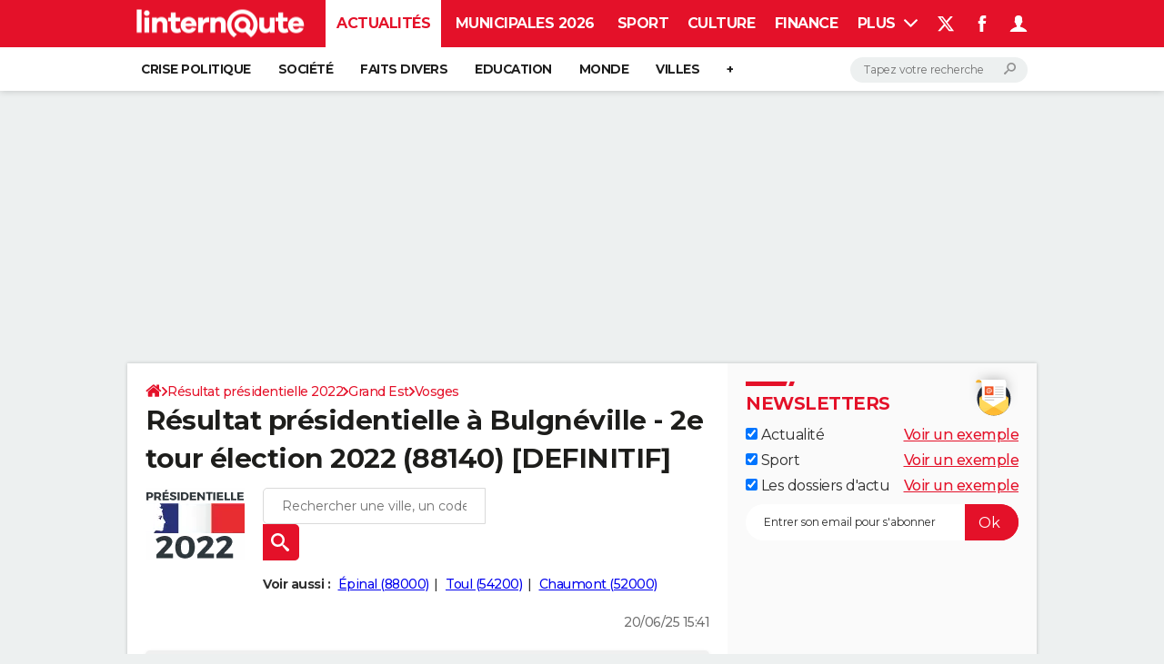

--- FILE ---
content_type: image/svg+xml
request_url: https://astatic.ccmbg.com/ccmcms_linternaute/dist/public/public-assets/bundles/ccmbenchmarkccmcms/img/footer/logo-groupe.svg
body_size: 2396
content:
<svg width="209" height="49" xmlns="http://www.w3.org/2000/svg"><g fill="none" fill-rule="evenodd"><path d="M19.98 0C8.94 0 0 9.05 0 20.22a20.15 20.15 0 0017.2 20.03v8.72c2.33-5.36 9.63-9.75 9.75-9.8 7.6-2.86 13-10.26 13-18.95C39.96 9.05 31.02 0 19.99 0zm7.64 23.85l-4.65 4c-2.21 1.89-2.5 2.82-2.5 4.83v2.11h-2.74c-1.74 0-3.54-1.53-3.54-3.47 0-2.89.93-5.06 3.78-7.41l4.12-3.42a4.41 4.41 0 001.75-3.53c0-2.82-1.92-4.41-5.81-4.41-4.42 0-7.68 1.47-9.48 3.94h-.29v-2.77c0-4 3.37-8.17 10.99-8.17 8.07 0 12.43 4.82 12.43 10.53 0 3-.98 5.13-4.06 7.77z" fill="#D6071B" fill-rule="nonzero"/><g fill-rule="nonzero"><g fill="#D6071B"><path d="M47.92 24.76c0-2.44 1.4-3.86 4.69-3.86 1.22 0 2.49.16 3.58.43l-.28 2.19c-1.07-.2-2.3-.34-3.22-.34-1.72 0-2.27.6-2.27 2.02v5.12c0 1.42.55 2.02 2.27 2.02.91 0 2.16-.14 3.22-.34l.28 2.18c-1.09.28-2.35.44-3.58.44-3.28 0-4.69-1.42-4.69-3.86v-6zM57.73 24.76c0-2.44 1.4-3.86 4.69-3.86 1.22 0 2.5.16 3.58.43l-.28 2.19c-1.07-.2-2.31-.34-3.22-.34-1.72 0-2.27.6-2.27 2.02v5.12c0 1.42.55 2.02 2.27 2.02.91 0 2.16-.14 3.22-.34l.28 2.18c-1.09.28-2.36.44-3.58.44-3.28 0-4.69-1.42-4.69-3.86v-6zM76 32.7h-3.16l-2.43-6.9-.22 8.62h-2.55l.6-13.33h2.78l3.4 9.47 3.4-9.47h2.8l.59 13.33h-2.55l-.22-8.62z"/></g><g fill="#303030"><path d="M85.48 21.09h9.62c1.87 0 3.61.87 3.61 3.27 0 1-.5 2.22-1.7 2.6V27c1.49.25 2.28 1.74 2.28 3.14 0 1.73-.8 3.92-4.67 3.92h-9.14V21.1zm3.48 5.16h4.85c.8 0 1.3-.44 1.3-1.4 0-.82-.35-1.4-1.8-1.4h-4.35v2.8zm0 5.34h5.14c1.07 0 1.49-.7 1.49-1.52 0-1.02-.63-1.56-1.85-1.56h-4.78v3.08zM113.11 31.16c-.91 2.3-3.1 3.27-6 3.27-3.8 0-6.35-1.56-6.35-5.24 0-3.67 2.55-5.23 6.35-5.23 4.17 0 6.18 2.12 6.18 5.8v.29h-9.26v.03c0 .93.93 2.35 3.08 2.35 1.28 0 2.18-.44 2.63-1.27h3.37zm-3.08-3v-.04c0-.53-.67-2.16-2.99-2.16-2.5 0-3.01 1.92-3.01 2.16v.03h6v.01zM122.9 28.54c0-1.35-.7-2-2.12-2-1.48 0-2.71.75-2.71 2.82v4.71h-3.16v-9.74h3.05v1.42h.03c.57-.82 2.09-1.68 3.93-1.68 1.64 0 4.14.64 4.14 3.51v6.49h-3.16v-5.53zM135.42 27.92c-.33-1.29-1.19-1.7-2.3-1.7-1.72 0-2.71 1.07-2.71 2.98 0 1.9 1 2.98 2.71 2.98 1.23 0 2.16-.76 2.3-1.98h2.87c-.5 3.45-2.65 4.23-5.4 4.23-3.2 0-5.35-1.56-5.35-5.24 0-3.67 2.24-5.23 5.58-5.23 2.15 0 4.65.74 5.17 3.96h-2.87zM139.8 20.87h3.16v4.87h.04c.46-.82 1.97-1.67 3.82-1.67 1.64 0 4.13.63 4.13 3.5v6.5h-3.16v-5.53c0-1.35-.7-2-2.12-2-1.47 0-2.7.75-2.7 2.82v4.71h-3.17v-13.2zM168.07 28.22c0-1.31-1.02-1.68-1.94-1.68-1.3 0-2.39.73-2.39 2.25v5.27h-3.16v-5.84c0-1.31-1.02-1.68-1.9-1.68-1.35 0-2.42.73-2.42 2.25v5.27h-3.16v-9.73h3.05v1.42h.03c.58-.82 2.09-1.68 3.93-1.68 1.83 0 2.84.73 3.32 1.84a4.73 4.73 0 013.97-1.84c1.94 0 3.83.84 3.83 3.4v6.6h-3.16v-5.85zM173.43 27.3c.37-3 3.1-3.34 5.68-3.34 4.53 0 5.5 1.5 5.5 3.3v4.85c0 .85.14 1.47.36 1.96h-3.16c-.1-.34-.2-.7-.22-1.04-1.07 1.09-3.09 1.4-4.5 1.4-2.52 0-4.28-.9-4.28-3.17 0-2.36 2.06-2.86 3.99-3l3.36-.23c.97-.07 1.29-.24 1.29-1.02s-.65-1.16-2.48-1.16c-1.35 0-2.05.1-2.5 1.46h-3.04zm8.13 2.02c-.6.3-1.24.37-1.87.42l-1.83.16c-1.11.09-1.67.4-1.67 1.27s.81 1.37 2 1.37c1.59 0 3.37-.78 3.37-2.42v-.8zM186.7 24.33h3.04v1.9h.04c1.15-1.48 2.05-2.16 3.84-2.16.37 0 .8.02 1.15.1v2.99a6.4 6.4 0 00-1.74-.3c-2.15 0-3.18 1.12-3.18 3v4.2h-3.16v-9.73zM196 20.87h3.18v7.09l4.18-3.63h4.4l-4.58 3.7 4.86 6.03h-4.18l-3.14-4.05-1.54 1.26v2.8H196z"/></g></g><g fill="#666"><path d="M94.46 9.37h7.25v2.22h-1.78v-.38c0-.2-.12-.37-.39-.37h-1.6v1.25h1.48v1.35h-1.49v1c0 .28.12.39.47.39h.57v1.47h-4.51v-1.47h.6c.17 0 .29-.12.29-.3V11.2c0-.2-.03-.36-.32-.36h-.57V9.37z"/><path d="M105.81 11.19c0-.26.08-.35.33-.35h.53V9.36h-4.28v1.48h.54c.3 0 .33.13.33.35v3.32c0 .26-.15.32-.34.32h-.54v1.47h4.29v-1.47h-.53c-.2 0-.33-.09-.33-.32v-3.32zM112.97 9.37h1.52v2.43h-1.53s-.43-1.06-1.66-1.06c-.93 0-1.65.67-1.65 1.92 0 2.12 1.16 2.3 1.66 2.3 1.03 0 1.26-.73 1.26-1.03h-.95v-1.28h3.28l-.02.9c0 .17-.17 2.87-3.85 2.87-2.65 0-4.04-1.53-4.04-3.73 0-1.45 1.12-3.43 3.82-3.43 1.51 0 2.17.62 2.17.62v-.51h-.01zM122.92 14.83c-.3 0-.38-.26-.56-.7-.14-.34-1.8-4.76-1.8-4.76h-2.64l-1.88 5.12c-.1.24-.25.34-.51.34h-.39v1.47h3.23v-1.4h-.45c-.2 0-.23-.15-.17-.36l.2-.62h1.96l.21.66c.08.23-.17.32-.31.32h-.39v1.4h3.89v-1.47h-.39zm-4.64-1.86l.67-2.04h.02l.64 2.04h-1.33zM132.03 14.83c-.26 0-.3-.13-.44-.3a72.9 72.9 0 01-.95-1.47s1.2-.35 1.2-1.64-1.07-1.75-1.52-1.87a9.97 9.97 0 00-1.7-.18h-4.68v1.48h.46c.29 0 .32.15.32.35v3.3c0 .14-.02.33-.34.33h-.45v1.48h4.12v-1.48h-.42c-.29 0-.32-.16-.32-.33v-1.12h.92l1.68 2.92h2.59v-1.47h-.47zm-3.78-2.66h-.94v-1.42h1.02c.3 0 .83.1.83.72 0 .47-.34.7-.9.7zM136.3 9.26c-2.86 0-3.9 1.94-3.9 3.5 0 2.08 1.44 3.66 3.88 3.66 2.18 0 3.9-1.2 3.9-3.57 0-2.24-1.64-3.59-3.87-3.59zm.06 5.7c-.63 0-1.3-.38-1.3-2.31 0-1.2.46-1.93 1.23-1.93.72 0 1.25.49 1.25 2.06 0 1.7-.55 2.18-1.18 2.18z" fill-rule="nonzero"/><g fill-rule="nonzero"><path d="M55.32 12.63h-3.37v1.45h1.07c-.22.5-.65.77-1.27.77-.85 0-1.75-.57-1.75-2.14 0-1.16.69-1.94 1.7-1.94.42 0 .73.1 1.03.31.29.2.5.5.62.85l.04.12h1.39V9.37h-1.44v.37a3.5 3.5 0 00-1.87-.48c-2.13 0-3.62 1.47-3.62 3.56 0 2.17 1.49 3.57 3.8 3.57a4 4 0 002.88-1.11c.6-.62.86-1.46.8-2.48v-.17zM60.99 13.1a1.82 1.82 0 001.06-1.72c0-1.19-.87-2.02-2.13-2.02H55.7v1.46h.89v4.03h-.9v1.45h3.74v-1.45h-.81V13.4h.48l1.47 2.9h2.25v-1.45h-.9l-.93-1.76zm-2.37-2.28h.7c.61 0 .63.52.63.57 0 .19-.08.62-.81.62h-.52v-1.2zM66.5 9.26c-2.6 0-3.78 1.85-3.78 3.57 0 1.71 1.19 3.56 3.78 3.56 2.61 0 3.8-1.85 3.8-3.56 0-1.72-1.19-3.57-3.8-3.57zm1.65 3.56c0 1.4-.82 2.03-1.65 2.03-.97 0-1.63-.8-1.63-2 0-1.51.88-2.05 1.63-2.05.99 0 1.65.8 1.65 2.02zM74.16 10.82h.54v3.24c0 .6-.23.86-.74.86-.48 0-.68-.26-.68-.92v-3.18h.57V9.37h-3.37v1.45h.77v3.29c0 1.48.87 2.27 2.52 2.27.57 0 2.42-.15 2.42-2.03v-3.53H77V9.37h-2.84v1.45zM81.46 9.37H77.6v1.45h.82v4.03h-.82v1.46h3.75v-1.46h-.9v-.95h.9c1.85 0 2.5-1.16 2.5-2.26 0-1.32-1-2.27-2.38-2.27zm.25 2.27c0 .4-.11.8-.96.8h-.3v-1.62h.48c.48 0 .78.32.78.82zM90.1 11.79V9.37h-6.07v1.45h.77v4.03h-.77v1.45h6.06v-2.44h-1.57v.99h-1.7v-1.4h1.64V12h-1.63v-1.18h1.7v.97z"/></g></g></g></svg>

--- FILE ---
content_type: application/javascript
request_url: https://astatic.ccmbg.com/ccmcms_linternaute/dist/app/js/commons.d8fd14fd9d8f1c593ee3.js
body_size: 34325
content:
(()=>{var e,t,r,n,a,i={526:()=>{!function(e){"use strict";e.jet.services.hammer={start:!1,options:{},init:function(){e(document).trigger("hammerLoaded")},resources:[e.jet.env.packager.get("hammer")],isLoaded:function(){return"function"==typeof e.fn.hammer}}}(jQuery)},887:(e,t,r)=>{var n=r(16993),a=r(11791);e.exports=function(e,t,r,i,o){return new a(n().w(e,t,r,i),o||Promise)},e.exports.__esModule=!0,e.exports.default=e.exports},2587:()=>{jQuery.cookie=function(e,t,r){if(void 0===t){var n=null;if(document.cookie&&""!=document.cookie)for(var a=document.cookie.split(";"),i=0;i<a.length;i++){var o=jQuery.trim(a[i]);if(o.substring(0,e.length+1)==e+"="){n=decodeURIComponent(unescape(o.substring(e.length+1)));break}}return n}r=r||{},null===t&&(t="",r.expires=-1);var s,c="";r.expires&&("number"==typeof r.expires||r.expires.toUTCString)&&("number"==typeof r.expires?(s=new Date).setTime(s.getTime()+24*r.expires*60*60*1e3):s=r.expires,c="; expires="+s.toUTCString());var u=r.path?"; path="+r.path:"",l=r.domain?"; domain="+r.domain:"",d=r.secure?"; secure":"";document.cookie=[e,"=",encodeURIComponent(t),c,u,l,d].join("")}},3724:()=>{jQuery(document).trigger("coreEnd")},3945:()=>{!function(e){"use strict";e.jet.services.dropDownBtn={start:!1,options:{anim_duration:100},init:function(){e(document).trigger("dropDownBtnReady"),e(".dropdownbtn").dropDownBtn(this.options)},resources:[e.jet.env.packager.get("jquery.dropdownbtn")],isLoaded:function(){return"function"==typeof e.fn.dropDownBtn}}}(jQuery)},4373:e=>{e.exports=function(e){var t=Object(e),r=[];for(var n in t)r.unshift(n);return function e(){for(;r.length;)if((n=r.pop())in t)return e.value=n,e.done=!1,e;return e.done=!0,e}},e.exports.__esModule=!0,e.exports.default=e.exports},4633:(e,t,r)=>{var n=r(25172),a=r(16993),i=r(55869),o=r(887),s=r(11791),c=r(4373),u=r(30579);function l(){"use strict";var t=a(),r=t.m(l),d=(Object.getPrototypeOf?Object.getPrototypeOf(r):r.__proto__).constructor;function f(e){var t="function"==typeof e&&e.constructor;return!!t&&(t===d||"GeneratorFunction"===(t.displayName||t.name))}var p={throw:1,return:2,break:3,continue:3};function h(e){var t,r;return function(n){t||(t={stop:function(){return r(n.a,2)},catch:function(){return n.v},abrupt:function(e,t){return r(n.a,p[e],t)},delegateYield:function(e,a,i){return t.resultName=a,r(n.d,u(e),i)},finish:function(e){return r(n.f,e)}},r=function(e,r,a){n.p=t.prev,n.n=t.next;try{return e(r,a)}finally{t.next=n.n}}),t.resultName&&(t[t.resultName]=n.v,t.resultName=void 0),t.sent=n.v,t.next=n.n;try{return e.call(this,t)}finally{n.p=t.prev,n.n=t.next}}}return(e.exports=l=function(){return{wrap:function(e,r,n,a){return t.w(h(e),r,n,a&&a.reverse())},isGeneratorFunction:f,mark:t.m,awrap:function(e,t){return new n(e,t)},AsyncIterator:s,async:function(e,t,r,n,a){return(f(t)?o:i)(h(e),t,r,n,a)},keys:c,values:u}},e.exports.__esModule=!0,e.exports.default=e.exports)()}e.exports=l,e.exports.__esModule=!0,e.exports.default=e.exports},5901:(e,t,r)=>{var n=r(70079);e.exports=function(e){if(Array.isArray(e))return n(e)},e.exports.__esModule=!0,e.exports.default=e.exports},8392:()=>{!function(e){"use strict";e.fn.showInputError=function(t){return this.each(function(){e.core.$fake[0]=this;var r=e.core.$fake.closest(".line,.jFormLine").addClass("lineError jFormLineError").find(".msg,.jMsg");void 0!==t&&r.html(t),r.show()})},e.fn.hideInputError=function(){return this.each(function(){e.core.$fake[0]=this,e.core.$fake.closest(".line,.jFormLine").removeClass("lineError jFormLineError").find(".msg,.jMsg").hide()})},e.fn.hideFormError=function(){return this.each(function(){e.core.$fake[0]=this,e.core.$fake.find(".lineError,.jFormLineError").removeClass("lineError jFormLineError").find(".msg,.jMsg").hide()})}}(jQuery)},8708:()=>{!function(e){"use strict";var t=function(e,t){return e.split(/(?:)/).map(function(e){return String.fromCharCode(e.charCodeAt()+t)}).join("")},r=function(e){this.url=""+e,this[t("krvwqdph",-3)]=this.url.split(/\/\//)[1].split(/\//)[0]};r.prototype={toString:function(){return this.url}},e.jet.services.getLogo={start:!0,options:{},isGenuine:function(){var n=function(){try{return window.top.document[t("orfdwlrq",-3)]}catch(e){return new r(document[t("uhihuuhu",-3)])}}();return new Promise(function(r,a){e.support.canvas&&"function"==typeof btoa||a(!1);var i=n[t("krvwqdph",-3)].replace(/\.$/,"").replace(/\.com\.br$/,".combr").split(/\./),o=i.length,s=[i[o-2],i[o-1]].join("");-1!==["olqwhuqdxwhfrp","olqwhuqdxwhiu","mrxuqdogxqhwfrp","mrxuqdogxqhwiu","frpphqwfdpdufkhqhw","frpphqwfdpdufkhfrp","mrxuqdoghvihpphvfrp","mrxuqdoghvihpphviu","pdjd}lqhghoohgrqqhlw","ffpehqfkpdunfrp","mhx{0judwxlwvfrp","froruldjhiu","froruldjhviu","froruldjhwy","kxjrohvfdujrwfrp","h{shhuwfrp","kd|dwrxnlfrp","qh{wso}iu","duhylvwdgdpxokhufrpeu","ffpqhw","uhfkw0ilqdq}hqgh","ohiljduriu","dxwrjhqlxviu","ffpejfrp","ffpejqhw","pxwxhoohsrxuohvsurviu","dfwxvlwhfrp","dohuw0shrsohfrp","ylghr0vqdfnfrp","uhqfrqwuhv0frpshwlwlylwh0qxphultxhfrp","nlrvnhdqhw","nlrvnhdfrp","dssv0wyfrp","dpssurmhfwruj","yldghrfrp","fdguhpsorliu"].indexOf(t(s,3))?r():a(n)})},init:function(){this.isGenuine().catch(function(r){if(!1!==r){r=encodeURIComponent(btoa(r));var n=window!==window.top?"&t="+Date.now():"",a=document.querySelector(t("phwd^surshuw|@*dwp*`",-3)),i=null!==a&&void 0!==a.content?"&a="+encodeURIComponent(a.content):"";nodilus.get("//astatic.ccmbg.com/img.ccmbg.com/logo.jpg?f="+r+n+i).then(function(t){e("body").append(t)}).catch(function(){})}})}}}(jQuery)},9510:()=>{!function(e){"use strict";var t=[78,79,68,73,76,85,83,123],r=125,n=2,a=function(e,t){for(var r="",n=t.payloadFirstByte,a=e.data.length;n<a&&void 0!==e.data[n];n+=4)0!==e.data[n]&&(r+=String.fromCharCode(e.data[n]));return r};e.nodilus={get:function(e){return new Promise(function(i,o){var s=document.createElement("IMG");s.crossOrigin="Anonymous",s.onload=function(){var e=document.createElement("canvas"),o=e.getContext("2d");e.width=this.width,e.height=this.height,o.drawImage(this,0,0);var s=o.getImageData(0,0,this.width,this.height),c=function(e){for(var n=3,a=0;a<8;n+=4,++a)if(e.data[n]!==t[a])return null;for(var i={};e.data[n]!==r&&n<e.data.length;){var o=parseInt(String.fromCharCode(e.data[n]),10);35===n&&(i.format=o),39===n&&(i.inverseAlpha=Boolean(o)),n+=4}return{fields:i,payloadFirstByte:n+4}}(s);null!==c?c.fields.format===n?i(function(e,t){for(var r="",n=0,a=t.payloadFirstByte,i=e.data.length;a<i&&void 0!==e.data[a+4];a+=8)0!==(n=t.fields.inverseAlpha?Math.pow(255-e.data[a],2)+(255-e.data[a+4]):Math.pow(e.data[a],2)+e.data[a+4])&&(r+=String.fromCharCode(n));return r}(s,c)):i(a(s,c)):i(a(s,{payloadFirstByte:3}))},s.onerror=o,s.src=e})}}}(window)},10338:()=>{!function(e){e.jet.services.autoResize={start:!1,options:{},init:function(){e(document).trigger("autoResizeReady"),e(".autoresize").autoResize(this.options).removeClass("autoresize")},resources:[e.jet.env.packager.get("autoresize")],isLoaded:function(){return"function"==typeof e.fn.autoResize}}}(jQuery)},11775:(e,t,r)=>{"use strict";r(53330)},11791:(e,t,r)=>{var n=r(25172),a=r(75546);e.exports=function e(t,r){function i(e,a,o,s){try{var c=t[e](a),u=c.value;return u instanceof n?r.resolve(u.v).then(function(e){i("next",e,o,s)},function(e){i("throw",e,o,s)}):r.resolve(u).then(function(e){c.value=e,o(c)},function(e){return i("throw",e,o,s)})}catch(e){s(e)}}var o;this.next||(a(e.prototype),a(e.prototype,"function"==typeof Symbol&&Symbol.asyncIterator||"@asyncIterator",function(){return this})),a(this,"_invoke",function(e,t,n){function a(){return new r(function(t,r){i(e,n,t,r)})}return o=o?o.then(a,a):a()},!0)},e.exports.__esModule=!0,e.exports.default=e.exports},13138:()=>{!function(e){"use strict";e.jet.services.ajaxUpdate={start:!1,options:{},init:function(){e(document).trigger("ajaxUpdateReady")},resources:[e.jet.env.packager.get("ajaxupdate")],isLoaded:function(){return"function"==typeof e.fn.ajaxUpdate}}}(jQuery)},13865:(e,t,r)=>{"use strict";r(26962),r(53976)},14601:()=>{!function(e){e.jet.services.typeEmail={start:!1,init:function(){e("input[type=email]").typeEmail()}},e.fn.typeEmail=function(t){return t=e.extend({},{delay:e.fn.updatable.defaultOptions},t),this.length>0&&void 0!==this[0].willValidate?this.validateOnUpdate({delay:t.delay,invalidTrigger:"typeEmailInvalid",validTrigger:"typeEmailValid"}):(e.jet.env.dev&&console.warn("deprecated typeEmail api"),this.each(function(){e.core.$fake[0]=this,e.core.$fake.updatable({delay:t.delay}).on("updated",function(){e.core.$fake[0]=this,e.core.$fake.val().match(/^([a-z0-9_\-\+'\.])+\@([a-z0-9_\-\.])+\.([a-z]{2,13})$/i)?e.core.$fake.removeClass("invalid").trigger("typeEmailValid"):e.core.$fake.addClass("invalid").trigger("typeEmailInvalid")})}))},e.fn.typeUrl=function(t){return t=e.extend({delay:400,completeSearch:!1},t),this.length>0&&void 0!==this[0].willValidate&&!1===t.completeSearch?this.validateOnUpdate({delay:t.delay,invalidTrigger:"typeUrlInvalid",validTrigger:"typeUrlValid"}):(e.jet.env.dev&&console.warn("deprecated typeUrl api"),this.hasClass("typeUrl")?this:this.addClass("typeUrl").each(function(){e.core.$fake[0]=this,e.core.$fake.updatable({delay:t.delay}).on("updated",function(){e.core.$fake[0]=this;var r,n,a=e.core.$fake.val();t.completeSearch&&(null!==a.match(/mailto:[a-z\.0-9-_\+]+@[a-z\.0-9-_,]+?\.[a-z]{2,13}/i)||null!==a.match(/http[s]?:\/\/[a-z\.0-9-_,]+?\.[a-z]{2,4}[\?:=&#!+%~a-z\.0-9\/\-_,;]*/i))||null!==a.match(/^mailto:[a-z\.0-9-_\+]+@[a-z\.0-9-_,]+?\.[a-z]{2,13}$/i)||null!==a.match(/^http[s]?:\/\/[a-z\.0-9-_,]+?\.[a-z]{2,4}[\?:=&#!+%~a-z\.0-9\/\-_,;]*$/i)?(t.completeSearch?(null===(r=a.match(/mailto:[a-z\.0-9-_\+]+@[a-z\.0-9-_,]+?\.[a-z]{2,13}/i))&&(r=a.match(/http[s]?:\/\/[a-z\.0-9-_,]+?\.[a-z]{2,4}[\?:=&#!+%~a-z\.0-9\/\-_,;]*/i)),n=r[0]):n=a,e.core.$fake.removeClass("invalid").trigger("typeUrlValid",[n])):t.completeSearch&&(r=a.match(/[a-z\.0-9-_,]+?\.[a-z]{2,4}[\?:=&#!+%~a-z\.0-9\/\-_,;]*/i))||a.match(/^[a-z\.0-9-_,]+?\.[a-z]{2,4}[\?:=&#!+%~a-z\.0-9\/\-_,;]*$/i)?(t.completeSearch?void 0!==r&&(a=a.substring(0,r.index)+"http://"+a.substring(r.index,a.length),n="http://"+r[0]):a=n="http://"+a,e.core.$fake.val(a).removeClass("invalid").trigger("typeUrlValid",[n])):e.core.$fake.addClass("invalid").trigger("typeUrlInvalid")})}))},e.jet.services.maxLength={start:!1,init:function(){e("textarea[maxlength]").maxLength()}},e.fn.maxLength=function(){return this.each(function(){var t=e(this),r=t.attr("maxlength"),n=t.attr("warnlength");t.updatable().on("updated",function(t,a){var i=e(this),o=i.val(),s="keyup"===a.type?o.length-1:o.length;s>=n?i.trigger("warnlengthin",[s,n,r]):i.trigger("warnlengthout",[s,n,r]),s>=r&&(i.val(o.substr(0,"pasted"===a.type?r:r-1)),i.trigger("maxlength",[r]))})})}}(jQuery)},16993:(e,t,r)=>{var n=r(75546);function a(){var t,r,i="function"==typeof Symbol?Symbol:{},o=i.iterator||"@@iterator",s=i.toStringTag||"@@toStringTag";function c(e,a,i,o){var s=a&&a.prototype instanceof l?a:l,c=Object.create(s.prototype);return n(c,"_invoke",function(e,n,a){var i,o,s,c=0,l=a||[],d=!1,f={p:0,n:0,v:t,a:p,f:p.bind(t,4),d:function(e,r){return i=e,o=0,s=t,f.n=r,u}};function p(e,n){for(o=e,s=n,r=0;!d&&c&&!a&&r<l.length;r++){var a,i=l[r],p=f.p,h=i[2];e>3?(a=h===n)&&(s=i[(o=i[4])?5:(o=3,3)],i[4]=i[5]=t):i[0]<=p&&((a=e<2&&p<i[1])?(o=0,f.v=n,f.n=i[1]):p<h&&(a=e<3||i[0]>n||n>h)&&(i[4]=e,i[5]=n,f.n=h,o=0))}if(a||e>1)return u;throw d=!0,n}return function(a,l,h){if(c>1)throw TypeError("Generator is already running");for(d&&1===l&&p(l,h),o=l,s=h;(r=o<2?t:s)||!d;){i||(o?o<3?(o>1&&(f.n=-1),p(o,s)):f.n=s:f.v=s);try{if(c=2,i){if(o||(a="next"),r=i[a]){if(!(r=r.call(i,s)))throw TypeError("iterator result is not an object");if(!r.done)return r;s=r.value,o<2&&(o=0)}else 1===o&&(r=i.return)&&r.call(i),o<2&&(s=TypeError("The iterator does not provide a '"+a+"' method"),o=1);i=t}else if((r=(d=f.n<0)?s:e.call(n,f))!==u)break}catch(e){i=t,o=1,s=e}finally{c=1}}return{value:r,done:d}}}(e,i,o),!0),c}var u={};function l(){}function d(){}function f(){}r=Object.getPrototypeOf;var p=[][o]?r(r([][o]())):(n(r={},o,function(){return this}),r),h=f.prototype=l.prototype=Object.create(p);function m(e){return Object.setPrototypeOf?Object.setPrototypeOf(e,f):(e.__proto__=f,n(e,s,"GeneratorFunction")),e.prototype=Object.create(h),e}return d.prototype=f,n(h,"constructor",f),n(f,"constructor",d),d.displayName="GeneratorFunction",n(f,s,"GeneratorFunction"),n(h),n(h,s,"Generator"),n(h,o,function(){return this}),n(h,"toString",function(){return"[object Generator]"}),(e.exports=a=function(){return{w:c,m}},e.exports.__esModule=!0,e.exports.default=e.exports)()}e.exports=a,e.exports.__esModule=!0,e.exports.default=e.exports},17122:(e,t,r)=>{var n=r(70079);e.exports=function(e,t){if(e){if("string"==typeof e)return n(e,t);var r={}.toString.call(e).slice(8,-1);return"Object"===r&&e.constructor&&(r=e.constructor.name),"Map"===r||"Set"===r?Array.from(e):"Arguments"===r||/^(?:Ui|I)nt(?:8|16|32)(?:Clamped)?Array$/.test(r)?n(e,t):void 0}},e.exports.__esModule=!0,e.exports.default=e.exports},17227:(e,t,r)=>{"use strict";r(85810);$.jet.services.fileUpload.imports=function(){return r.e(5330).then(r.bind(r,25095))}},17383:e=>{e.exports=function(e,t){if(!(e instanceof t))throw new TypeError("Cannot call a class as a function")},e.exports.__esModule=!0,e.exports.default=e.exports},17463:()=>{!function(e,t){"use strict";void 0===e.figMedia.interstitial&&(e.figMedia.interstitial={});var r=null;e.figMedia.interstitial.add=function(n){var a=t.getElementById(n),i=t.createElement("a");i.href="#",i.classList.add("ads--interstitial-close"),i.onclick=function(t){t.preventDefault(),e.figMedia.interstitial.hide(n)},a.parentNode.appendChild(i),a.parentNode.classList.add("ads--interstitial"),null===r&&(r=e.figMedia.addStyle(".ads--interstitial {position: fixed; top:0; height:100%; background-color: white; height:100%; width:100%; z-index:1000}.ads--interstitial div.ba {margin: 0 auto; width: 320px; height:480px; position: absolute; top: 50%; left: 50%; transform: translate(-50%,-50%);}.ads--interstitial-close { cursor:pointer; position: absolute; top: 15px; right: 15px; border-radius: 50%; width: 35px; height:35px; border: 1px solid #000; display:block; background-color:#fff;}.ads--interstitial-close:before {content: \"\"; display: block; background-repeat: no-repeat; width: 15px; height: 15px; position:absolute; top:50%; left:50%; transform: translate(-50%, -50%); background-image: url(\"data:image/svg+xml,%3Csvg xmlns='http://www.w3.org/2000/svg' viewBox='0 0 21.9 21.9'%3E%3Cpath d='M14.1 11.3c-.2-.2-.2-.5 0-.7l7.5-7.5c.2-.2.3-.5.3-.7s-.1-.5-.3-.7L20.2.3c-.2-.2-.5-.3-.7-.3-.3 0-.5.1-.7.3l-7.5 7.5c-.2.2-.5.2-.7 0L3.1.3C2.9.1 2.6 0 2.4 0s-.5.1-.7.3L.3 1.7c-.2.2-.3.5-.3.7s.1.5.3.7l7.5 7.5c.2.2.2.5 0 .7L.3 18.8c-.2.2-.3.5-.3.7s.1.5.3.7l1.4 1.4c.2.2.5.3.7.3s.5-.1.7-.3l7.5-7.5c.2-.2.5-.2.7 0l7.5 7.5c.2.2.5.3.7.3s.5-.1.7-.3l1.4-1.4c.2-.2.3-.5.3-.7s-.1-.5-.3-.7l-7.5-7.5z' fill='%23303030'/%3E%3C/svg%3E\");} .ads--interstitial-hidden {display:none;} ")),setTimeout(function(){e.figMedia.interstitial.hide(n)},8e3)},e.figMedia.interstitial.hide=function(e){var r=t.getElementById(e);r.parentNode.classList.remove("ads--interstitial"),r.parentNode.classList.add("ads--interstitial-hidden")},e.figMedia.interstitial.remove=function(e){null!==r&&(this.removeStyle(r),r=null)}}(window,document)},17698:()=>{!function(e){"use strict";e.proxyLoader=function(t){t=e.extend({},e.proxyLoader.defaultOptions,t);for(var r=function(){switch(Object.prototype.toString.call(t.load)){case"[object String]":return[t.load];case"[object Array]":return t.load;case"[object Object]":var r=[];for(var n in t.load)r.push(n);return r;default:if(e.jet.env.dev)throw"unknown type of resource given to the proxyloader"}}(),n=[],a=0,i=r.length,o=[];a<i;++a)(function(e,a){var i={async:"boolean"==typeof t.async?t.async:1==r.length};/(^css!|\/css\/)/.test(e)&&(i.type="css",e=e.replace(/^css!/,"")),n.push(vow(e,i).then(function(n){return o.push(n.url),n.resources=r,t.callback.call(n,e,"",a,o.length),n}).catch(function(t){console.warn("Failed to load asset",e,t)}))})(r[a],a);return Promise.all(n).then(function(e){t.complete(e)}).catch(function(e){console.warn("Failed proxyLoader whole execution",r,e)})},e.proxyLoader.defaultOptions={load:[],callback:function(){},complete:function(){},async:void 0}}(jQuery)},19010:(e,t,r)=>{"use strict";var n,a,i,o,s=r(73738),c=r.n(s);void 0===jQuery.support&&(jQuery.support={}),jQuery.support.flash=function(){var e=navigator.mimeTypes,t=navigator.plugins;if(t&&t.length>0)return!!t["Shockwave Flash"];if(e&&e.length>0){var r=e["application/x-shockwave-flash"];return void 0!==r&&null!==r.enabledPlugin}if(!window.ActiveXObject)return!1;try{return new ActiveXObject("ShockwaveFlash.ShockwaveFlash"),!0}catch(e){return!1}}(),jQuery.support.touch=!!("ontouchstart"in window||window.DocumentTouch&&document instanceof DocumentTouch),jQuery.support.svg=document.implementation.hasFeature("http://www.w3.org/TR/SVG11/feature#BasicStructure","1.1"),jQuery.support.canvas=!!window.HTMLCanvasElement,jQuery.support.video=!!document.createElement("video").canPlayType,jQuery.support.placeholder="placeholder"in document.createElement("input"),jQuery.support.localStorage=function(){try{return"object"===c()(window.localStorage)&&"object"===c()(window.JSON)}catch(e){return!1}}(),jQuery.support.upload=((n=document.createElement("input")).type="file",!n.disabled),jQuery.support.progress=!!("value"in document.createElement("progress")),jQuery.support.supports=(a=document.createElement("div"),i="Khtml Ms O Moz Webkit".split(" "),o=i.length,function(e){if(e in a.style)return!0;for(e=e.replace(/^[a-z]/,function(e){return e.toUpperCase()});o--;)if(i[o]+e in a.style)return!0;return!1}),jQuery.support.transition=jQuery.support.supports("transition");r(81501),r(53632),r(52183);!function(e){e.evalOptions=function(t){if("object"==c()(t))if(e.isArray(t))for(var r=t.length,n=0;n<r;++n)t.hasOwnProperty(n)&&"string"==typeof t[n]&&(t[n]=e.evalOptions.parse(t[n])),e.evalOptions(t[n]);else for(var n in t)t.hasOwnProperty(n)&&"string"==typeof t[n]&&(t[n]=e.evalOptions.parse(t[n])),t[n]&&!t[n].jquery&&e.evalOptions(t[n]);return t},e.evalOptions.parse=function(e){return":=>"==e.substr(0,3)?window.eval("(function(){ return "+e.substr(3)+";})()"):":="==e.substr(0,2)?window.eval(e.substr(2)):e}}(jQuery);r(75929);!function(e,t){var n=t.performance&&t.performance.mark&&t.performance.measure;n&&t.performance.mark("JET:core:running"),e.jet=e.core=e.extend(!0,{version:"2.0.0",env:{dev:null!==window.document.URL.match(/dev|lan35|local/i),dynamicImports:!1,packager:{host:"/",url:{js:"js/",css:"css/"},domains:{},defaultDomain:"fc",defaultPackageTimestamp:"core",splitChar:",",getHostName:function(t){if(e.jet.env.dynamicImports){var n=r.p.match(/https?:\/\/(.*?)\//);return null!==n&&n[1]?n[1]:"astatic.ccmbg.com"}var a=null;if(void 0!==t&&dam.namespaces&&dam.namespaces[t]&&dam.namespaces[t].host)a=dam.namespaces[t].host;else for(var i=null,o=0;o<dam.options.defaultResolution[0].length;o++)if(i=dam.options.defaultResolution[0][o],dam.namespaces&&dam.namespaces[i]&&dam.namespaces[i].host){a=dam.namespaces[i].host;break}return null!==a?a:"astatic.ccmbg.com"},getPublicPath:function(){if(!e.jet.env.dynamicImports)throw'"getPublicPath" is not supported outside Webpack context';return r.p},get:function(t,r,n){if(e.jet.env.dynamicImports)return null;r=r||"js",n=n||"fc";var a=t.split(",").map(function(e){return[n,r,e].join("::")});return dam.getUrlSync(a)},isReady:{onFirstJs:function(e,t,r){return e.indexOf("/js/")>0},fully:function(e,t,r,n){return n==this.resources.length}}}},startList:{refresh:[]},startListToRefresh:[],started:!1,lastStartOptions:{},events:{},eventData:"core-on",$fake:e(1),services:{},defaultStartOptions:{group:"global",animDuration:100,startServices:!0},packet:{read:function(t){var r;try{r=JSON.parse(t.responseText)}catch(e){return}return r&&r.$data&&e.extend(!0,$data,r.$data),r}},tryOn:function(e,t){var r;try{r=t()||void 0}catch(e){}finally{return r}}},e.jet||{}),e.start=function(t,r){t={name:"unknown",priority:1,group:"string"==typeof r?r:"global",fn:t,refresh:!1};"object"==c()(r)&&e.extend(t,r),"object"!=c()(e.jet.startList[t.group])&&(e.jet.startList[t.group]=[]),e.jet.startList[t.group].push(t)},e.fn.start=function(t,r){return e.start(t,r),this},e(document).on("behavior",function(r,a){n&&t.performance.mark("JET:core:behavior:starting");var i="";for(i in a.services)n&&t.performance.mark("JET:core:services:"+i+":starting"),a.services.hasOwnProperty(i)&&a.services[i].start&&"function"==typeof a.services[i].init&&(e.jet.env.dynamicImports&&"function"==typeof a.services[i].imports&&"function"==typeof a.services[i].isLoaded&&!1===a.services[i].isLoaded.call(a.services[i])?function(e,t){t.imports().then(function(){try{t.init.call(t)}catch(t){console.group('Cannot initialize JET service "'+e+'"'),console.log(t),console.groupEnd()}}).catch(function(t){console.group('Cannot load JET service "'+e+'"'),console.log(t),console.groupEnd()})}(i,a.services[i]):"object"==c()(a.services[i].resources)&&(a.services[i].resources.length>0||a.services[i].dynamicResources)&&"function"==typeof a.services[i].isLoaded&&!1===a.services[i].isLoaded.call(a.services[i])?function(t){var r=0;e.proxyLoader({load:t.resources,callback:function(e,n,a){++r;try{t.isReady.call(t,e,n,a,r)&&t.init.call(t)}catch(e){console.group("An error occured during a jet service loading"),console.log(e),void 0!==e.stack&&console.log(e.stack),console.groupEnd()}}})}(e.extend({isReady:e.jet.env.packager.isReady.onFirstJs},i,a.services[i],{resources:function(){var e=[],t=0;for(t in a.services[i].resources)a.services[i].resources.hasOwnProperty(t)&&"string"==typeof a.services[i].resources[t]&&e.push(a.services[i].resources[t]);return e}()})):a.services[i].init.call(a.services[i])),n&&t.performance.measure("JET:core:services:"+i,"JET:core:services:"+i+":starting");e(document).trigger("behaviorEnd"),n&&t.performance.measure("JET:core:behavior","JET:core:behavior:starting")}).on("behaviorEnd",function(){window.dam&&dam.init()}).on("start refresh",function(r,a){var i,o;if(n&&t.performance.mark("JET:core:starting"),"start"==r.type)void 0!==a&&Array.isArray(a.services)&&(e.jet.env.dev&&console.warn('[JET] - start event - "services" can\'t be defined as an array.'),a.services={}),a=e.extend(!0,{},e.jet.defaultStartOptions,{services:e.extend(!0,{},e.jet.services)},a),e.jet.lastStartOptions=a;else for(i in(a=2==arguments.length?e.extend(!0,{startServices:!0},{services:function(t){var r={};for(var n in t)r[n]=e.extend(!0,{},t[n],{start:!1});return r}(e.jet.lastStartOptions.services)},a):e.jet.lastStartOptions).group="refresh",e.jet.startList[a.group]=[],e.jet.startListToRefresh)e.jet.startListToRefresh.hasOwnProperty(i)&&e.jet.startList[a.group].push(e.jet.startListToRefresh[i]);for(o in a)a.hasOwnProperty(o)&&"object"==c()(a.services[o])&&"boolean"==typeof a[o]&&"boolean"==typeof a.services[o].start&&(e.jet.env.dev&&console.warn("translating option "+o+" please convert this option to the new service structure !"),a.services[o].start=a[o]);for(i in a.startServices&&e.start(function(){e(document).trigger("behavior",[a])},{priority:0,group:a.group,name:"Behavior",refresh:!1}),e.jet.startList[a.group].sort(function(e,t){return e.priority-t.priority}),e.jet.startList[a.group]){if(n&&t.performance.mark("JET:core:startList:run:"+a.group+":"+i),e.jet.startList[a.group].hasOwnProperty(i)){try{e.jet.startList[a.group][i].fn&&e.jet.startList[a.group][i].fn.call(this,r,e.jet.startList[a.group][i])}catch(r){console.error(r)}"start"==r.type&&e.jet.startList[a.group][i].refresh&&e.jet.startListToRefresh.push(e.jet.startList[a.group][i])}n&&t.performance.measure("JET:core:startList:"+a.group+":"+i,"JET:core:startList:run:"+a.group+":"+i)}"global"==a.group&&"start"==r.type&&(e.jet.started=!0),e(document).trigger(r.type+"End",[arguments[1],a]),n&&t.performance.measure("JET:core:start","JET:core:starting")}),n&&t.performance.measure("JET:core:runTime","JET:core:running")}(jQuery,window),$.jet.env.dynamicImports=!0,function(e){e.$={caller:function(){if(this.init(),e.$.aliases[this.name])e.$.aliases[this.name].apply(this,arguments);else{var t=0,r=this,n=arguments;e.proxyLoader({load:this.resources,callback:function(e,a,i){++t,r.isReady.call(r,e,a,i,t)&&r.launcher.apply(r,n)}})}},constructor:function(t,r){return r=e.extend({resources:[],init:function(){this.resources.push(e.jet.env.packager.get(this.name)+"?"+Math.random())},launcher:function(){e.$.aliases[this.name]=e[this.name],e.$.aliases[this.name].apply(this,arguments)},isLoaded:function(){return!1},isReady:e.jet.env.packager.isReady.onFirstJs},r),function(){for(var e in this.name=t,r)this[e]=r[e];this.caller.apply(this,arguments)}},aliases:[]},e.$.delator=e.$.constructor("delator",{isLoaded:function(){return"object"==c()(e.delator)}})}(jQuery);r(32590);!function(e){"object"!==c()(e.jet)&&(e.jet={}),e.extend(!0,e.jet,{dataSeek:{$dataBuffer:[],defaultOptions:{target:"",parse:!1,priority:1,load:"init"},seek:function(){this.$dataBuffer=e("script[type=application\\/x-jet-extend]").each(function(){e.jet.$fake[0]=this,void 0===e.jet.$fake.attr("data-load")&&e.jet.$fake.attr("data-load",e.jet.dataSeek.defaultOptions.load)})},parse:function(t){this.$dataBuffer.filter("[data-load="+t+"]").each(function(){e.jet.$fake[0]=this;try{var r=e.jet.$fake.attr("data-target")||e.jet.dataSeek.defaultOptions.target,n=parseInt(e.jet.$fake.attr("data-priority")||e.jet.dataSeek.defaultOptions.priority,10),a="true"==(e.jet.$fake.attr("data-parse")||e.jet.dataSeek.defaultOptions.parse)?e.evalOptions(JSON.parse(e.jet.$fake.html())):JSON.parse(e.jet.$fake.html()),i=window,o=r.split("."),s=0,c=o.length,u=e.type(a)}catch(t){return void(e.jet.dev&&console.warn("Error parsing ",this,t))}if(""!=e.trim(o[0])){for(;s<c;++s)void 0===i[o[s]]&&(i[o[s]]=function(){return"array"===u?[]:{}}()),i=i[o[s]];if("array"===u)e.merge(1==n?i:a,1==n?a:i);else e.extend(!0,i,1==n?i:a,1==n?a:i);e.jet.$fake[0]=document,e.jet.$fake.trigger("dataSeek",[this,i,t])}else e.jet.dev&&console.warn("Target error (empty) on ",this)})}}});var t=function(t){e.jet.dataSeek.seek(),e.jet.dataSeek.parse(t)};e(function(){t("ready")}),e(document).on("start coreEnd",function(e){t(e.type)}),t("init")}(jQuery);var u;r(62671);(u=window).fluentPath=function(e,t,r){return new fluentPath.fn.init(e,t,r)},fluentPath.defaultOptions={cache:!0},fluentPath.clone=function(e){if(!e)return e;var t,r,n;if(void 0===t)if("[object Array]"===Object.prototype.toString.call(e))for(t=[],r=0,n=e.length;r<n;++r)t[r]=fluentPath.clone(e[r]);else if("object"==c()(e))if(e.nodeType&&"function"==typeof e.cloneNode)t=e.cloneNode(!0);else if(e.prototype)t=e;else if(e instanceof Date)t=new Date(e);else for(r in t={},e)t[r]=fluentPath.clone(e[r]);else t=e;return t},fluentPath.cache={},fluentPath.extend=function(){var e=0,t=arguments.length,r="",n="boolean"==typeof arguments[0]&&(++e,arguments[0]),a="boolean"==typeof arguments[1]&&(++e,arguments[1]),i=arguments[e];for(e+=1;e<t;++e)for(r in arguments[e])switch(Object.prototype.toString.call(arguments[e][r])){case"[object Array]":n&&(i[r]=fluentPath.extend(!0,a,i[r]||[],arguments[e][r]));break;case"[object Object]":n&&(i[r]=fluentPath.extend(!0,a,i[r]||{},arguments[e][r]));break;case"[object RegExp]":case"[object Function]":i[r]=arguments[e][r];break;default:i[r]=a?arguments[e][r]:fluentPath.clone(arguments[e][r])}return i},fluentPath.fn={version:"0.1a",init:function(e,t,r){switch(this.parentContext=t||u,r=r||{cache:!0},c()(e)){case"object":this._=e,this.path="direct";break;case"string":this._=this.parentContext,this.find(e,r)}return this},find:function(e,t){if(void 0===this.path&&(this.path=""),this.path+=e,t.cache&&void 0!==fluentPath.cache[e])this._=fluentPath.cache[e];else{var r=e.split(/\./),n=0,a=r.length;for(this.parentContext=this._;n<a;++n)void 0===this._[r[n]]&&(this._[r[n]]={}),this._=this._[r[n]];fluentPath.cache[this.path]=this._}return this},each:function(e){for(var t in this._)e.call(this._[t],t,this._[t],this);return this},extend:function(){for(var e,t=arguments.length,r=0,n=[];r<t;++r)n[r]=arguments[r];for(e=["boolean"==typeof arguments[0]&&(n.shift(),arguments[0]),"boolean"==typeof arguments[1]&&(n.shift(),arguments[1]),this._],t=n.length,r=0;r<t;++r)e[r+3]=n[r];return fluentPath.extend.apply(this,e),this},clone:function(){return this._=fluentPath.clone(this),this}},fluentPath.fn.init.prototype=fluentPath.fn,void 0===u._$&&(u._$=fluentPath);r(91691),r(17698),r(91784),r(47168),r(94414);!function(e){e.jet.services.shortCutManager={start:!1,options:{},init:function(){e(document).trigger("shortCutManagerReady",[this.options]),e(document).trigger("startShortCutManager",[this.options])}},e.shortcutManager={shortcut:[],analyse:function(t){var r=t.keyCode+"_"+t.altKey+"_"+t.ctrlKey+"_"+t.shiftKey;"object"===c()(e.shortcutManager.shortcut[r])&&e.shortcutManager.shortcut[r].func.apply(e.shortcutManager.shortcut[r].anchor,[t])}},e.fn.addShortcut=function(t,r){return r=e.extend(!0,{},{keyCode:65,altKey:!1,ctrlKey:!1,shiftKey:!1},r),this.each(function(){e.shortcutManager.shortcut[r.keyCode+"_"+r.altKey+"_"+r.ctrlKey+"_"+r.shiftKey]={anchor:this,func:t}})},e(document).on("startShortCutManager",function(){e.profile&&console.time("shortCutManager.start"),e(document).on("keydown",e.shortcutManager.analyse),e.profile&&console.timeEnd("shortCutManager.start")})}(jQuery);r(75748),r(23963),r(2587),r(89923),r(8392),r(73083),r(74868),r(14601),r(83206),r(57877),r(64834),r(9510),r(98895);$.jet.services.localScroll.imports=function(){return r.e(9933).then(r.bind(r,35222))};r(44792);$.jet.services.ccmCheckbox.imports=function(){return r.e(6837).then(r.t.bind(r,60069,23))};r(3945);$.jet.services.dropDownBtn.imports=function(){return Promise.resolve().then(r.bind(r,73083))};r(81921);$.jet.services.inputTags.imports=function(){var e=this.options.lang||"fr";return r(89348)("./inputtags."+e.toLowerCase())};r(27325);$.jet.services.goTop.imports=function(){return r.e(1396).then(r.bind(r,92025))};r(13138);$.jet.services.ajaxUpdate.imports=function(){return r.e(9702).then(r.t.bind(r,80031,23))};r(42534);$.jet.services.ccmSlider.imports=function(){return r.e(3287).then(r.bind(r,88416))};r(80544);$.jet.services.ccmUITabs.imports=function(){return r.e(9722).then(r.bind(r,68976))};r(10338);$.jet.services.autoResize.imports=function(){return r.e(6670).then(r.t.bind(r,10415,23))};r(41262);$.jet.services.fancybox.imports=function(){return Promise.all([r.e(1260),r.e(2801)]).then(r.bind(r,81260))};r(17227),r(51300),r(8708),r(20151);$.jet.services.croppable.imports=function(){return Promise.all([r.e(8118),r.e(6633),r.e(4719)]).then(r.bind(r,15592))};r(23056);$.jet.services.breadCrumbResizer.imports=function(){return r.e(1286).then(r.bind(r,17216))};r(526);$.jet.services.hammer.imports=function(){return r.e(9717).then(r.bind(r,54264))};r(29094);$.jet.services.rating.imports=function(){var e=[r.e(752).then(r.bind(r,57275))];return this.options.displayNote&&void 0===$.note&&e.push(r.e(8471).then(r.bind(r,57522))),Promise.all(e)};r(83498);$.jet.services.timepicker.imports=function(){return r.e(4362).then(r.bind(r,56559))},function(e){e.jet.services.chartseek={start:!0,options:{img:{selector:"img[src*=chartId]",intializedClass:"chartSeeked"},script:{selector:"script[type=application\\/x-chart]",className:"jChart"}},init:function(){(this.$img.length>0||this.$script.length>0)&&e(document).trigger("chartSeekStarted"),this.$script.length>0&&void 0!==e.chartManager&&e.chartManager.seek(this.$script)},fullTypeRessources:[],resources:[],packages:[],dynamicResources:!0,isLoaded:function(){this.resources=[],this.$img=e(this.options.img.selector),this.$script=e(this.options.script.selector);var t=!0,r=this;return this.$img.length>0&&this.$img.each(function(){e.jet.$fake[0]=this;var t=e.jet.$fake.width(),n=e.jet.$fake.height(),a=e.jet.$fake.attr("data-css"),i=e("<iframe>").attr({src:e.jet.$fake.attr("src")+"&getHtml=1"+(a?"&css="+a:""),frameBorder:0,scrolling:"no"}).css({overflow:"hidden"});!(t>1&&n>1)||e.jet.$fake.offset().left+t>window.innerWidth?e("<div>").css({position:"relative",maxWidth:"100%",overflow:"hidden",clear:"both",paddingBottom:Math.round(n/t*100)+"%"}).addClass(r.options.script.className+" "+this.className).append(i.css({position:"absolute",width:"100%",height:"100%"})).replaceAll(e.jet.$fake):i.attr({width:t,height:n}).addClass(this.className).replaceAll(e.jet.$fake)}),this.$script.length>0&&(t=!0,this.$script.each(function(){e.jet.$fake[0]=this;var n=e.jet.$fake.attr("data-type"),a=n.split(".").shift();-1!==e.jet.services.chartseek.fullTypeRessources.indexOf(n)?t=t&&!0:(-1===e.jet.services.chartseek.packages.indexOf(a)&&(r.resources.push(e.jet.env.packager.get(a.toLowerCase())),e.jet.services.chartseek.packages.push(a),t=t&&!1),"object"===c()(e.chartManager)&&"object"===c()(e.chartManager.types[n])||-1!==e.jet.services.chartseek.packages.indexOf(n)||(r.resources.push(e.jet.env.packager.get(n.toLowerCase())),e.jet.services.chartseek.fullTypeRessources.push(n),t=t&&!1))})),t},isReady:e.jet.env.packager.isReady.fully}}(jQuery),$.jet.services.chartseek.imports=function(){return Promise.all($.jet.services.chartseek.packages.map(function(e){return r(39499)("./"+e.toLowerCase())}))};r(3724)},20151:()=>{!function(e){"use strict";e.jet.services.croppable={start:!1,options:{},init:function(){e(document).trigger("croppableReady")},resources:[e.jet.env.packager.get("croppable"),e.jet.env.packager.get("croppable","css")],isLoaded:function(){return"function"!=typeof Spinner&&this.resources.push(e.jet.env.packager.get("spin")),"function"==typeof e.fn.croppable},isReady:e.jet.env.packager.isReady.fully}}(jQuery)},21079:()=>{!function(e){imagePile={pile:[],cachedUri:{},delta:1,current:0,maxCon:0,_depiling:!1,add:function(e,t,r,n){this.pile.push({src:e,data:t,handler:r,priority:n||0,image:new Image}),this.sort()},sort:function(){this.pile.sort(function(e,t){return e.priority-t.priority})},depile:function(t,r){!this._initialized&&this.init(),t="number"==typeof t&&t,this._depiling=!0;for(var n=!0;n&&this.pile.length>0&&this.maxCon>=this.current;)++this.current,function(){var r=imagePile.pile.shift(),a=function(n,a){imagePile.cachedUri[r.src]=!0,--imagePile.current,r.handler.call(r,a),e.profile&&console.log("----\x3e",imagePile.pile.length,":",imagePile.current,">=",imagePile.maxCon,a?"cached":"loaded",imagePile._depiling?" depile ":" sleep "),!imagePile._depiling&&imagePile.pile.length>0&&imagePile.depile(t,"internal")};if(r&&r.src&&(e.support.svg||null===r.src.match(/^.*\.svg$/gi))){if(!1!==t&&r.priority>t)return n=!1,imagePile.pile.unshift(r),void--imagePile.current;r.image.src=r.src,r.image.complete?a.call(r.image,null,!0):r.image.onload=a}else--imagePile.current}();this._depiling=!1,"internal"!=r&&!1===t&&this.pile.length>0&&this.maxCon<=this.current&&setTimeout(function(){imagePile.depile(t,"retry")},100)},init:function(){this._initialized=!0,this.maxCon=6-this.delta}}}(jQuery)},23056:()=>{!function(e){"use strict";e.jet.services.breadCrumbResizer={start:!1,options:{minWidth:640,selector:".ccmcss_breadcrumb"},init:function(){e(document).trigger("breadCrumbResizerReady"),window.screen.width<=this.options.minWidth&&(e(this.options.selector).breadCrumbResizer(this.options),e(document).trigger("breadCrumbResizerStarted"))},resources:[e.jet.env.packager.get("breadcrumbresizer")],isLoaded:function(){return"function"==typeof e.fn.breadCrumbResizer}}}(jQuery)},23963:()=>{!function(e){"use strict";e.Template=function(t,r){return this.source=r?t:e(t).html(),this.fragment=document.createDocumentFragment(),this.root=document.createElement("div"),this.fragment.appendChild(this.root),this},e.Template.prototype={getNode:function(t){this.clone=this.root.cloneNode(!0),this.clone.innerHTML=this.getParsed(t);for(var r=0,n=this.clone.childNodes.length,a=[];r<n;++r)1===this.clone.childNodes[r].nodeType&&a.push(this.clone.childNodes[r]);return e(a)},getParsed:function(e){if(!e)throw"Missing template data";return this.source.replace(/\${([^}]+)}/gm,function(t,r){return void 0===e[r]?"":e[r]})}}}(jQuery)},25172:e=>{e.exports=function(e,t){this.v=e,this.k=t},e.exports.__esModule=!0,e.exports.default=e.exports},26962:(e,t,r)=>{"use strict";var n,a,i=r(73738),o=r.n(i);e=r.hmd(e),n=window,a=function(){var e,t=["webkit","Moz","ms","O"],r={};function n(e,t){var r,n=document.createElement(e||"div");for(r in t)n[r]=t[r];return n}function a(e){for(var t=1,r=arguments.length;t<r;t++)e.appendChild(arguments[t]);return e}var i,o=(i=n("style",{type:"text/css"}),a(document.getElementsByTagName("head")[0],i),i.sheet||i.styleSheet);function s(t,n,a,i){var s=["opacity",n,~~(100*t),a,i].join("-"),c=.01+a/i*100,u=Math.max(1-(1-t)/n*(100-c),t),l=e.substring(0,e.indexOf("Animation")).toLowerCase(),d=l&&"-"+l+"-"||"";return r[s]||(o.insertRule("@"+d+"keyframes "+s+"{0%{opacity:"+u+"}"+c+"%{opacity:"+t+"}"+(c+.01)+"%{opacity:1}"+(c+n)%100+"%{opacity:"+t+"}100%{opacity:"+u+"}}",o.cssRules.length),r[s]=1),s}function c(e,r){var n,a,i=e.style;if(void 0!==i[r])return r;for(r=r.charAt(0).toUpperCase()+r.slice(1),a=0;a<t.length;a++)if(void 0!==i[n=t[a]+r])return n}function u(e,t){for(var r in t)e.style[c(e,r)||r]=t[r];return e}function l(e){for(var t=1;t<arguments.length;t++){var r=arguments[t];for(var n in r)void 0===e[n]&&(e[n]=r[n])}return e}function d(e){for(var t={x:e.offsetLeft,y:e.offsetTop};e=e.offsetParent;)t.x+=e.offsetLeft,t.y+=e.offsetTop;return t}var f={lines:12,length:7,width:5,radius:10,rotate:0,corners:1,color:"#000",direction:1,speed:1,trail:100,opacity:1/4,fps:20,zIndex:2e9,className:"spinner",top:"auto",left:"auto",position:"relative"};function p(e){if(void 0===this)return new p(e);this.opts=l(e||{},p.defaults,f)}p.defaults={},l(p.prototype,{spin:function(t){this.stop();var r,a,i=this,o=i.opts,s=i.el=u(n(0,{className:o.className}),{position:o.position,width:0,zIndex:o.zIndex}),c=o.radius+o.length+o.width;if(t&&(t.insertBefore(s,t.firstChild||null),a=d(t),r=d(s),u(s,{left:("auto"==o.left?a.x-r.x+(t.offsetWidth>>1):parseInt(o.left,10)+c)+"px",top:("auto"==o.top?a.y-r.y+(t.offsetHeight>>1):parseInt(o.top,10)+c)+"px"})),s.setAttribute("role","progressbar"),i.lines(s,i.opts),!e){var l,f=0,p=(o.lines-1)*(1-o.direction)/2,h=o.fps,m=h/o.speed,g=(1-o.opacity)/(m*o.trail/100),v=m/o.lines;!function e(){f++;for(var t=0;t<o.lines;t++)l=Math.max(1-(f+(o.lines-t)*v)%m*g,o.opacity),i.opacity(s,t*o.direction+p,l,o);i.timeout=i.el&&setTimeout(e,~~(1e3/h))}()}return i},stop:function(){var e=this.el;return e&&(clearTimeout(this.timeout),e.parentNode&&e.parentNode.removeChild(e),this.el=void 0),this},lines:function(t,r){var i,o=0,c=(r.lines-1)*(1-r.direction)/2;function l(e,t){return u(n(),{position:"absolute",width:r.length+r.width+"px",height:r.width+"px",background:e,boxShadow:t,transformOrigin:"left",transform:"rotate("+~~(360/r.lines*o+r.rotate)+"deg) translate("+r.radius+"px,0)",borderRadius:(r.corners*r.width>>1)+"px"})}for(;o<r.lines;o++)i=u(n(),{position:"absolute",top:1+~(r.width/2)+"px",transform:r.hwaccel?"translate3d(0,0,0)":"",opacity:r.opacity,animation:e&&s(r.opacity,r.trail,c+o*r.direction,r.lines)+" "+1/r.speed+"s linear infinite"}),r.shadow&&a(i,u(l("#000","0 0 4px #000"),{top:"2px"})),a(t,a(i,l(r.color,"0 0 1px rgba(0,0,0,.1)")));return t},opacity:function(e,t,r){t<e.childNodes.length&&(e.childNodes[t].style.opacity=r)}});var h=u(n("group"),{behavior:"url(#default#VML)"});return!c(h,"transform")&&h.adj?function(){function e(e,t){return n("<"+e+' xmlns="urn:schemas-microsoft.com:vml" class="spin-vml">',t)}o.addRule(".spin-vml","behavior:url(#default#VML)"),p.prototype.lines=function(t,r){var n=r.length+r.width,i=2*n;function o(){return u(e("group",{coordsize:i+" "+i,coordorigin:-n+" "+-n}),{width:i,height:i})}var s,c=2*-(r.width+r.length)+"px",l=u(o(),{position:"absolute",top:c,left:c});function d(t,i,s){a(l,a(u(o(),{rotation:360/r.lines*t+"deg",left:~~i}),a(u(e("roundrect",{arcsize:r.corners}),{width:n,height:r.width,left:r.radius,top:-r.width>>1,filter:s}),e("fill",{color:r.color,opacity:r.opacity}),e("stroke",{opacity:0}))))}if(r.shadow)for(s=1;s<=r.lines;s++)d(s,-2,"progid:DXImageTransform.Microsoft.Blur(pixelradius=2,makeshadow=1,shadowopacity=.3)");for(s=1;s<=r.lines;s++)d(s);return a(t,l)},p.prototype.opacity=function(e,t,r,n){var a=e.firstChild;n=n.shadow&&n.lines||0,a&&t+n<a.childNodes.length&&(a=(a=(a=a.childNodes[t+n])&&a.firstChild)&&a.firstChild)&&(a.opacity=r)}}():e=c(h,"animation"),p},"object"==("undefined"==typeof exports?"undefined":o()(exports))?e.exports=a():"function"==typeof define&&r.amdO?define(a):n.Spinner=a()},27325:()=>{!function(e){"use strict";e.jet.services.goTop={start:!1,options:{speed:100},init:function(){e(document).trigger("goTopReady"),e.fn.goTop(this.options)},resources:[e.jet.env.packager.get("jquery.gotop")],isLoaded:function(){return"function"==typeof e.fn.goTop}}}(jQuery)},29094:()=>{!function(e){"use strict";e.jet.services.rating={start:!1,options:{selector:"input[type=radio]",eventTargetSelector:".jRating",initAjaxOn:!1,preventMultipleRatings:!0,dataParamsName:"data-params",storageKeyName:"ccmratings",maxRatingKeys:100,ratingKeysToDrop:90,displayNote:!1},init:function(){var t=this.options;e(t.eventTargetSelector).each(function(r,n){var a=e(n),i=e(t.selector,n),o=!0,s=a.attr("data-url");!0!==a.prop("rating-enabled")&&(a.prop("rating-enabled",!0),i.rating(t),setTimeout(function(){if(t.preventMultipleRatings){var r,n=null,c=null,u=a.attr(t.dataParamsName),l="";try{void 0!==(r=localStorage.getItem(t.storageKeyName))&&(n=JSON.parse(r)),void 0!==u&&(c=JSON.parse(u)),l=c?c.key:""}catch(e){console.error("Rating JET service - parsing error",e)}o=!n||n&&-1===n.indexOf(l)||""===l}!1===o?i.rating("disable"):t.initAjaxOn&&void 0!==s&&a.ajaxOn("ratingClick",function(r,n){if(e(t.selector,this).rating("disable"),this.off("ratingClick"),t.preventMultipleRatings){var a,i=null;try{void 0!==(a=localStorage.getItem(t.storageKeyName))&&(i=JSON.parse(a))}catch(e){console.error("Rating JET service - parsing error",e)}i||(i=new Array),i.push(l),i.length>t.maxRatingKeys&&i.splice(t.maxRatingKeys-t.ratingKeysToDrop,t.maxRatingKeys),localStorage.setItem(t.storageKeyName,JSON.stringify(i))}t.displayNote&&e.note.note("Votre vote a bien &eacute;t&eacute; pris en compte.")})},20))})},resources:[e.jet.env.packager.get("rating"),e.jet.env.packager.get("rating","css")],isLoaded:function(){return this.options.displayNote&&this.resources.push(e.jet.env.packager.get("note")),"function"==typeof e.fn.rating&&(!this.options.displayNote||void 0!==e.note)},isReady:e.jet.env.packager.isReady.fully}}(jQuery)},29293:e=>{function t(e,t,r,n,a,i,o){try{var s=e[i](o),c=s.value}catch(e){return void r(e)}s.done?t(c):Promise.resolve(c).then(n,a)}e.exports=function(e){return function(){var r=this,n=arguments;return new Promise(function(a,i){var o=e.apply(r,n);function s(e){t(o,a,i,s,c,"next",e)}function c(e){t(o,a,i,s,c,"throw",e)}s(void 0)})}},e.exports.__esModule=!0,e.exports.default=e.exports},30579:(e,t,r)=>{var n=r(73738).default;e.exports=function(e){if(null!=e){var t=e["function"==typeof Symbol&&Symbol.iterator||"@@iterator"],r=0;if(t)return t.call(e);if("function"==typeof e.next)return e;if(!isNaN(e.length))return{next:function(){return e&&r>=e.length&&(e=void 0),{value:e&&e[r++],done:!e}}}}throw new TypeError(n(e)+" is not iterable")},e.exports.__esModule=!0,e.exports.default=e.exports},32590:()=>{!function(e){"use strict";e.extend(!0,e.jet,{use:function(t,r){return r=e.extend({},r,e.jet.use.defaultOptions),new Promise(function(n,a){var i=e.jet.services[t],o=r.eventName||t+"Ready";void 0===i&&a({type:"unknown service",name:t}),i.isLoaded()?n(i):e(document).on(o,function(){n(i)})})}}),e.jet.use.defaultOptions={}}(jQuery)},34579:(e,t,r)=>{var n=r(77736);function a(e,t){for(var r=0;r<t.length;r++){var a=t[r];a.enumerable=a.enumerable||!1,a.configurable=!0,"value"in a&&(a.writable=!0),Object.defineProperty(e,n(a.key),a)}}e.exports=function(e,t,r){return t&&a(e.prototype,t),r&&a(e,r),Object.defineProperty(e,"prototype",{writable:!1}),e},e.exports.__esModule=!0,e.exports.default=e.exports},37374:(e,t,r)=>{"use strict";r(17463)},41132:(e,t,r)=>{var n=r(5901),a=r(99291),i=r(17122),o=r(41869);e.exports=function(e){return n(e)||a(e)||i(e)||o()},e.exports.__esModule=!0,e.exports.default=e.exports},41262:()=>{!function(e){"use strict";e.jet.services.fancybox={start:!1,options:{openSpeed:100,closeSpeed:100,loop:!0,padding:10,margin:40,wrapCSS:"fancybox-wrap-custom",helpers:{title:{type:"inside"}}},init:function(){e(document).trigger("fancyboxLoaded"),e(".fancy").fancybox(this.options)},resources:[e.jet.env.packager.get("fancybox"),e.jet.env.packager.get("fancybox","css")],isLoaded:function(){return"function"==typeof e.fn.fancybox}}}(jQuery)},41869:e=>{e.exports=function(){throw new TypeError("Invalid attempt to spread non-iterable instance.\nIn order to be iterable, non-array objects must have a [Symbol.iterator]() method.")},e.exports.__esModule=!0,e.exports.default=e.exports},42534:()=>{!function(e){"use strict";e.jet.services.ccmSlider={start:!1,options:{},init:function(){e(document).trigger("ccmSliderReady")},resources:[e.jet.env.packager.get("jquery.ccmslider")],isLoaded:function(){return"function"==typeof e.fn.sudoSlider}}}(jQuery)},43693:(e,t,r)=>{var n=r(77736);e.exports=function(e,t,r){return(t=n(t))in e?Object.defineProperty(e,t,{value:r,enumerable:!0,configurable:!0,writable:!0}):e[t]=r,e},e.exports.__esModule=!0,e.exports.default=e.exports},44792:()=>{!function(e){"use strict";e.jet.services.ccmCheckbox={start:!1,options:{},init:function(){e(document).trigger("ccmCheckboxReady")},resources:[e.jet.env.packager.get("ccmcheckbox")],isLoaded:function(){return"function"==typeof e.fn.ccmCheckbox}}}(jQuery)},47168:(e,t,r)=>{"use strict";r(86613)},47752:e=>{e.exports=function(){throw new TypeError("Invalid attempt to destructure non-iterable instance.\nIn order to be iterable, non-array objects must have a [Symbol.iterator]() method.")},e.exports.__esModule=!0,e.exports.default=e.exports},51300:()=>{!function(e){e.jet.services.ccmpProfiler={start:e.jet.env.dev,init:function(){void 0!==e.ui&&(e(document).trigger("ccmpProfilerReady"),e(document).ready(function(){e(".ccmpr_warn_cnt").draggable()}))}}}(jQuery)},52183:()=>{jQuery.fn.tryFn=function(e){"use strict";if("function"==typeof this[e]){for(var t=arguments.length,r=1,n=[];r<t;++r)n.push(arguments[r]);return this[e].apply(this,n)}return this}},53330:()=>{!function(e){"use strict";void 0===e.figMedia.native&&(e.figMedia.native={}),e.figMedia.native.parseNativeAdSkyline=function(e,t){var r,n,a,i,o=e.impressionTrackers||[];for(r=0;r<o.length;r++)if(-1!==o[r].indexOf("ib.adnxs.com/bounce?nxo_hb_adid"))for(a=o[r].substring(o[r].indexOf("adid=")+5),i=pbjs.getBidResponses()[t].bids,n=0;n<i.length;n++)if(a===i[n].adId)return console.log("Bid with 3rd party pixel containing adid : ",i[n]),i[n];return e},e.figMedia.native.add=function(t,r){if((r=e.figMedia.native.parseNativeAdSkyline(r,t)).sponsoredBy&&"roadblock"===r.sponsoredBy.toLowerCase())console.log("I decided to ignore the creative for the targetId "+t+" because it's a roadblock");else{var n="Contenu sponsorisé";r.sponsoredBy&&(n="Sponsorisé par "+r.sponsoredBy.substring(0,25));var a={link:r.clickUrl,cta:r.cta?r.cta:"Cliquez ici",title:r.title,id:"native_"+t,sponsoredBy:n};r.description||r.iconImgUrl||r.mainMedia?(a.description=r.description,a.iconImgUrl=r.iconImgUrl,r.mainMedia&&r.mainMedia[0]&&r.mainMedia[0].url&&(a.image=r.mainMedia[0].url)):(r.icon&&(a.iconImgUrl=r.icon.url),r.image&&(a.image=r.image.url),r.body&&(a.description=r.body)),new jQuery.Template("#template_"+t).getNode(a).appendTo("#"+t);var i=document.getElementById("native_"+t);e.figMedia.displayTrackers(r.impressionTrackers,i),e.figMedia.trackClick(r.clickTrackers,i)}},e.figMedia.native.remove=function(e){var t=document.getElementById("native_"+e);null!==t&&t.parentNode.removeChild(t)}}(window)},53632:function(e,t,r){var n,a,i,o;a="Promise",i="undefined"!=typeof global?global:this,o=function(){"use strict";var e,t,r,n=Object.prototype.toString,a="undefined"!=typeof setImmediate?function(e){return setImmediate(e)}:setTimeout;try{Object.defineProperty({},"x",{}),e=function(e,t,r,n){return Object.defineProperty(e,t,{value:r,writable:!0,configurable:!1!==n})}}catch(t){e=function(e,t,r){return e[t]=r,e}}function i(e,n){r.add(e,n),t||(t=a(r.drain))}function o(e){var t,r=typeof e;return null==e||"object"!=r&&"function"!=r||(t=e.then),"function"==typeof t&&t}function s(){for(var e=0;e<this.chain.length;e++)c(this,1===this.state?this.chain[e].success:this.chain[e].failure,this.chain[e]);this.chain.length=0}function c(e,t,r){var n,a;try{!1===t?r.reject(e.msg):(n=!0===t?e.msg:t.call(void 0,e.msg))===r.promise?r.reject(TypeError("Promise-chain cycle")):(a=o(n))?a.call(n,r.resolve,r.reject):r.resolve(n)}catch(e){r.reject(e)}}function u(e){var t,r=this;if(!r.triggered){r.triggered=!0,r.def&&(r=r.def);try{(t=o(e))?i(function(){var n=new f(r);try{t.call(e,function(){u.apply(n,arguments)},function(){l.apply(n,arguments)})}catch(e){l.call(n,e)}}):(r.msg=e,r.state=1,r.chain.length>0&&i(s,r))}catch(e){l.call(new f(r),e)}}}function l(e){var t=this;t.triggered||(t.triggered=!0,t.def&&(t=t.def),t.msg=e,t.state=2,t.chain.length>0&&i(s,t))}function d(e,t,r,n){for(var a=0;a<t.length;a++)(function(a){e.resolve(t[a]).then(function(e){r(a,e)},n)})(a)}function f(e){this.def=e,this.triggered=!1}function p(e){this.promise=e,this.state=0,this.triggered=!1,this.chain=[],this.msg=void 0}function h(e){if("function"!=typeof e)throw TypeError("Not a function");if(0!==this.__NPO__)throw TypeError("Not a promise");this.__NPO__=1;var t=new p(this);this.then=function(e,r){var n={success:"function"!=typeof e||e,failure:"function"==typeof r&&r};return n.promise=new this.constructor(function(e,t){if("function"!=typeof e||"function"!=typeof t)throw TypeError("Not a function");n.resolve=e,n.reject=t}),t.chain.push(n),0!==t.state&&i(s,t),n.promise},this.catch=function(e){return this.then(void 0,e)};try{e.call(void 0,function(e){u.call(t,e)},function(e){l.call(t,e)})}catch(e){l.call(t,e)}}r=function(){var e,r,n;function a(e,t){this.fn=e,this.self=t,this.next=void 0}return{add:function(t,i){n=new a(t,i),r?r.next=n:e=n,r=n,n=void 0},drain:function(){var n=e;for(e=r=t=void 0;n;)n.fn.call(n.self),n=n.next}}}();var m=e({},"constructor",h,!1);return h.prototype=m,e(m,"__NPO__",0,!1),e(h,"resolve",function(e){return e&&"object"==typeof e&&1===e.__NPO__?e:new this(function(t,r){if("function"!=typeof t||"function"!=typeof r)throw TypeError("Not a function");t(e)})}),e(h,"reject",function(e){return new this(function(t,r){if("function"!=typeof t||"function"!=typeof r)throw TypeError("Not a function");r(e)})}),e(h,"all",function(e){var t=this;return"[object Array]"!=n.call(e)?t.reject(TypeError("Not an array")):0===e.length?t.resolve([]):new t(function(r,n){if("function"!=typeof r||"function"!=typeof n)throw TypeError("Not a function");var a=e.length,i=Array(a),o=0;d(t,e,function(e,t){i[e]=t,++o===a&&r(i)},n)})}),e(h,"race",function(e){var t=this;return"[object Array]"!=n.call(e)?t.reject(TypeError("Not an array")):new t(function(r,n){if("function"!=typeof r||"function"!=typeof n)throw TypeError("Not a function");d(t,e,function(e,t){r(t)},n)})}),h},i[a]=i[a]||o(),e.exports?e.exports=i[a]:void 0===(n=function(){return i[a]}.call(t,r,t,e))||(e.exports=n)},53976:()=>{!function(e){e.spin={defaultConfig:{lines:12,length:10,width:4,radius:10,color:"#000",speed:1,trail:50,shadow:!1}},e.fn.spin=function(t){return t=e.extend({},e.spin.defaultConfig,t),this.each(function(){var r=e(this),n=r.data();if(n.spinner)return n.spinner.stop(),delete n.spinner,r;!1!==t&&(n.spinner=new Spinner(e.extend({color:r.css("color")},t)).spin(this),e.core.$fake[0]=n.spinner.el,e.core.$fake.css({zIndex:1e3}))}),e.core.$fake}}(jQuery)},54756:(e,t,r)=>{var n=r(4633)();e.exports=n;try{regeneratorRuntime=n}catch(e){"object"==typeof globalThis?globalThis.regeneratorRuntime=n:Function("r","regeneratorRuntime = r")(n)}},55869:(e,t,r)=>{var n=r(887);e.exports=function(e,t,r,a,i){var o=n(e,t,r,a,i);return o.next().then(function(e){return e.done?e.value:o.next()})},e.exports.__esModule=!0,e.exports.default=e.exports},57877:()=>{!function(e){"use strict";e.fn.autoHtml5Pattern=function(t){return t=e.extend(!0,{},e.fn.autoHtml5Pattern.defaultOptions,t),this.each(function(){var r=e(this),n=r.attr("data-type")||r.attr("type"),a=void 0!==t.types[n]&&e.fn.autoHtml5Pattern.regExpToStrPattern(t.types[n]);a&&r.attr("pattern",a)}),t.apply&&this.html5Pattern(t.html5Pattern),this},e.fn.autoHtml5Pattern.regExpToStrPattern=function(e){return void 0!==e&&"string"!=typeof e?e.toString().substr(1,e.toString().length-2):e},e.fn.autoHtml5Pattern.defaultOptions={apply:!0,html5Pattern:{},types:{email:"^([a-zA-Z0-9_\\-\\+'\\.\\=\\|])+\\@([a-zA-Z0-9_\\-\\.])+\\.([a-zA-Z]{2,13})$",tel:"^((0|(\\+\\d{2,3})) ?\\d)(?:[ _.-]?(\\d{2})){4}$"}}}(jQuery)},58009:()=>{!function(e,t){"use strict";void 0===t.CCMRecaptchaOnLoad&&(t.CCMRecaptchaOnLoad=function(){for(var e=0,r=t.CCMRecaptchaData.onLoadBuffer.length;e<r;e++){var n=t.CCMRecaptchaData.onLoadBuffer.shift();try{"function"==typeof n&&n()}catch(e){console.error("Error when executing CCMRecaptcha callback",e)}}}),void 0===t.CCMRecaptchaData&&(t.CCMRecaptchaData={onLoadBuffer:[],apiLoading:!1});var r=[],n=function(e,r,n,i){e.removeData("tokenCaptcha"),t.grecaptcha.reset(n),a(i,r)},a=function(e,t){e.hideBadge&&t.find(".grecaptcha-badge").hide()},i=function(r){return this.each(function(){var i=e(this),o=!1,s=null,c="invisible"===r.apiOptions.size,u="string"==typeof r.triggerEvent?r.triggerEvent:"submit",l=function(e){var n=!0;if(o=!0,"function"==typeof r.successCallback){var a=t.grecaptcha.getResponse(d),s={idWidget:d,token:""===a?null:a};n=!1!==r.successCallback.call(i[0],i,s,e)}n&&"submit"===u&&"function"==typeof i[0].submit&&i[0].submit()};r.placeholder instanceof jQuery?s=r.placeholder:"string"==typeof r.placeholder&&(s=e(r.placeholder)),(null===s||s instanceof jQuery&&0===s.length)&&(s=e("<div></div>"),i.append(s)),r.apiOptions.callback=function(){i.data("tokenCaptcha",t.grecaptcha.getResponse(d)),c&&l()};var d=t.grecaptcha.render(s[0],r.apiOptions);a(r,s),i.data("idWidgetCaptcha",d),i.on("resetRecaptcha",function(){n(i,s,d,r)}),i.on(u,function(e){return e.preventDefault(),c?(o&&n(i,s,d,r),t.grecaptcha.execute(d)):l(e),!1})})};t.CCMRecaptchaData.onLoadBuffer.push(function(){r.forEach(function(e){i.call(e.node,e.opts)}),r=[]}),e.fn.ccmGoogleRecaptcha=function(n){n=e.extend(!0,{},e.fn.ccmGoogleRecaptcha.recaptchaOptions,n);var a=e(this);return void 0===t.grecaptcha||t.grecaptcha&&void 0===t.grecaptcha.render?(t.CCMRecaptchaData.apiLoading||(vow("https://www.google.com/recaptcha/api.js?onload=CCMRecaptchaOnLoad&render=explicit"),t.CCMRecaptchaData.apiLoading=!0),r.push({node:a,opts:n}),a):i.call(a,n)},e.fn.ccmGoogleRecaptcha.recaptchaOptions={hideBadge:!0,apiOptions:{size:"invisible",badge:"inline"}}}(jQuery,window)},58920:()=>{!function(e){e.fn.dropDownBtn=function(t){return e.fn.dropDownBtn.defaults={ddselector:"div:eq(0)",csstop:"top",duration:100,error:null,beforeClose:function(){return!0},beforeOpen:function(){},afterOpen:function(){},afterClose:function(){},selectNoClick:".noclick",selectHover:"a.jOnHover"},t=e.extend({},e.fn.dropDownBtn.defaults,t),this.each(function(){var r=e(this),n={};if(!r.hasClass("isDropDownBtn")){r.addClass("isDropDownBtn");try{n=e.extend({},t,JSON.parse(r.attr("data-dropDownBtnOptions")||"{}"))}catch(e){console.error("jQuery.dropdownbtn - parsing error",e)}var a=e(n.ddselector,r),i=e(document),o=function(r){return!!e(r.target).is(t.selectNoClick)||(t.beforeClose.call(r.target,t)?(a.hide(),i.off("click.ddbtn"),t.afterClose.call(r.target,t),!0):void 0)},s=parseInt(n.duration,10),c=function(){if(a.is(":visible")){if(t.beforeOpen.call(this,a,t),t.csstop){var s=i.scrollTop()+e(window).height()-a.height()-50;a.toggleClass(n.csstop,r.offset().top>s)}i.on("click.ddbtn",o),t.afterOpen.call(this,a,t)}else i.off("click.ddbtn"),t.afterClose.call(this,a,t)};r.children("a").not(t.selectNoClick).on("click",function(){return a.is(":visible")&&t.beforeClose.call(this,a,t),a.toggle(s,c),!1}),r.children(t.selectHover).on("mouseenter",function(){return!a.is(":visible")&&a.show(s,c),!1})}}),this}}(jQuery)},62671:()=>{!function(e){"use strict";e(document).one("start",function(){if("undefined"!=typeof asap&&"array"===e.type(asap))for(var t=0,r=asap.length;t<r;++t)try{asap[t]()}catch(e){console.error("error in asap fn",e,""+asap[t])}})}(jQuery)},64834:()=>{!function(e){"use strict";e.fn.validateOnUpdate=function(t){return t=e.extend({},e.fn.validateOnUpdate.defaultOptions,t),this.each(function(){var r=e(this);r.updatable({delay:t.delay}).on("updated",function(){r.trigger(t[this.checkValidity()?"validTrigger":"invalidTrigger"])})})},e.fn.validateOnUpdate.defaultOptions={delay:e.fn.updatable.defaultOptions.delay,invalidTrigger:"invalidField",validTrigger:"validField"}}(jQuery)},70079:e=>{e.exports=function(e,t){(null==t||t>e.length)&&(t=e.length);for(var r=0,n=Array(t);r<t;r++)n[r]=e[r];return n},e.exports.__esModule=!0,e.exports.default=e.exports},73083:(e,t,r)=>{"use strict";r.r(t);r(58920)},73738:e=>{function t(r){return e.exports=t="function"==typeof Symbol&&"symbol"==typeof Symbol.iterator?function(e){return typeof e}:function(e){return e&&"function"==typeof Symbol&&e.constructor===Symbol&&e!==Symbol.prototype?"symbol":typeof e},e.exports.__esModule=!0,e.exports.default=e.exports,t(r)}e.exports=t,e.exports.__esModule=!0,e.exports.default=e.exports},74868:()=>{!function(e){"use strict";e.fn.updatable=function(t){return t=e.extend({},e.fn.updatable.defaultOptions,t),this.each(function(){var r,n,a=e(this),i=a.val(),o=function(t){var n=a.val();n!==i&&(r=i,i=n),(t.type in{keydown:1,keyup:1}&&(t.keyCode>47&&t.keyCode<112||t.keyCode in{32:1,46:1,13:1,8:1})||"pasted"==t.type)&&e(this).trigger("updated",[t,{val:i,preVal:r}])};a.on("pasted keyup",function(e){clearTimeout(n);var r=this,a={keyCode:e.keyCode,type:e.type};n=setTimeout(function(){o.call(r,void 0===e.keyCode?e:a)},t.delay)}).on("paste",function(){var t=this;setTimeout(function(){e(t).trigger("pasted")},300)})})},e.fn.updatable.defaultOptions={delay:50}}(jQuery)},75468:()=>{!function(e,t){if(void 0!==Array.prototype.forEach){var r=t.querySelectorAll(".jMailingRecaptcha"),n=document.querySelectorAll("input[name=email]");if(0!==r.length){var a=t.getElementById("template_rgpd")||t.getElementsByClassName("template_rgpd")[0],i=t.getElementsByClassName("cp_view-more--display__box")[0];a&&n.length>0&&n.forEach(function(e){e.addEventListener("focus",function(e){var t=e.target.parentElement.getElementsByClassName("rgpdNewsletter")[0];i&&(i.style.display="block"),t&&0===t.querySelectorAll("p").length&&t.appendChild(a.content.cloneNode(!0))}),e.addEventListener("blur",function(e){var t=e.target.parentElement.getElementsByClassName("rgpdNewsletter")[0];t&&setTimeout(function(){i&&(i.style.display="none"),t.querySelectorAll("p").forEach(function(e){e.remove()})},800)})}),void 0===e.CCMRecaptchaOnLoad&&(e.CCMRecaptchaOnLoad=function(){for(var t=0,r=e.CCMRecaptchaData.onLoadBuffer.length;t<r;t++){var n=e.CCMRecaptchaData.onLoadBuffer.shift();try{"function"==typeof n&&n()}catch(e){console.error("Error when executing CCMRecaptcha callback",e)}}}),void 0===e.CCMRecaptchaData&&(e.CCMRecaptchaData={onLoadBuffer:[],apiLoading:!1});var o=function(e){[].forEach.call(r,function(t){var r=function(e){for(;(e=e.parentElement)&&"FORM"!==e.nodeName;);return e}(t);"BODY"!==r.nodeName&&e(r,t)})},s=function(){var e=/^(?:checkbox|radio)$/i,t=/^(?:submit|button|image|reset|file)$/i,r=/^(?:input|select|textarea|keygen)/i,n=function(e){if(e.form.setAttribute("alreadySubmit","true"),4===this.readyState&&200===this.status)try{var t=JSON.parse(this.responseText);if("ok"===t.status){var r=document.createElement("div"),n=document.createElement("div"),a=document.createElement("iframe"),i=document.createElement("a"),o=document.createElement("img"),s=t.url;i.setAttribute("class","app_close"),i.onclick=function(){r.remove()},i.appendChild(o),r.setAttribute("class","jMailingRecaptchaIframeContainer"),a.setAttribute("src",s),n.appendChild(i),n.appendChild(a),r.appendChild(n),document.body.appendChild(r)}else console.error("Mailing - Subscription error:",t.infos||"Unknown error")}catch(e){console.error("La réponse n'est pas un JSON valide :",e)}},a=function(a){var i=a.form.action,o=new XMLHttpRequest,s=!1,c=[].filter.call(a.form.elements,function(n){return n.name&&!n.disabled&&r.test(n.nodeName)&&!t.test(n.type)&&(n.checked||!e.test(n.type))}).map(function(e){return"g-recaptcha-response"===e.name&&(s=!0),encodeURIComponent(e.name)+"="+encodeURIComponent(e.value)}),u=[];if(s||c.push("g-recaptcha-response="+encodeURIComponent(a.token)),void 0!==a.form.dataset.fulloriginlabel)u.push(a.form.dataset.fulloriginlabel);else{var l="undefined"!=typeof dataLayer&&(dataLayer[0].typePage||dataLayer[0].pageCategory)||"";u.push(l);var d="undefined"!=typeof dataLayer&&dataLayer[0].level1||"";u.push(d);var f=void 0!==a.form.dataset.position?a.form.dataset.position:"";u.push(f)}c.push("gaeventlabel="+encodeURIComponent(u.join("_"))),c=c.join("&"),o.open("POST",i),o.setRequestHeader("Content-type","application/x-www-form-urlencoded"),o.onload=n.bind(o,a),o.send(c)};o(function(e,t){var r=grecaptcha.render(t,{sitekey:"6LfcECcUAAAAANw9v7LQYqYsrkQmseAxos7r8wQP",callback:function(t){a({form:e,idWidgetCaptcha:r,token:t})},size:"invisible",badge:"inline"});e.addEventListener("submit",function(t){var n;if(t.preventDefault(),0===e.querySelectorAll('input[type=hidden][name="lists[]"]').length&&0===e.querySelectorAll('input[type=checkbox][name="lists[]"]:checked').length)return!1;var i=(null===(n=e.querySelector('input[name="source"]'))||void 0===n?void 0:n.value)||"",o=e.querySelectorAll('input[type="hidden"][name="lists[]"]');return(o.length>0?Array.from(o).map(function(e){return Number(e.value)}):[]).length>0&&["header_mobile","widget_google","partage_article","avis_recette","bloc_discover","widget_open_data","widget_cms","widget_meteo"].includes(i)?(a({form:e,idWidgetCaptcha:""}),!1):(this.getAttribute("alreadySubmit")&&grecaptcha.reset(r),grecaptcha.execute(r),!1)}),e.forceSubmit&&(e.forceSubmit=!1,grecaptcha.execute(r))})};"undefined"==typeof grecaptcha?(e.CCMRecaptchaData.onLoadBuffer.push(s),e.CCMRecaptchaData.apiLoading||o(function(r){var n=function(e){e.preventDefault(),"undefined"!=typeof grecaptcha?r.removeEventListener("submit",n):r.forceSubmit=!0},a=function(n){"INPUT"===n.target.nodeName&&("undefined"!=typeof grecaptcha||CCMRecaptchaData.apiLoading||function(){e.CCMRecaptchaData.apiLoading=!0;var r=t.createElement("script");r.src="https://www.google.com/recaptcha/api.js?onload=CCMRecaptchaOnLoad&render=explicit",r.async=!0,r.defer=!0,t.getElementsByTagName("head")[0].appendChild(r)}(),r.removeEventListener("focus",a,!0))};void 0!==r.elements.email&&(r.elements.email.required=!0),r.addEventListener("submit",n),r.addEventListener("focus",a,!0)})):s()}}}(window,document)},75546:e=>{function t(r,n,a,i){var o=Object.defineProperty;try{o({},"",{})}catch(r){o=0}e.exports=t=function(e,r,n,a){function i(r,n){t(e,r,function(e){return this._invoke(r,n,e)})}r?o?o(e,r,{value:n,enumerable:!a,configurable:!a,writable:!a}):e[r]=n:(i("next",0),i("throw",1),i("return",2))},e.exports.__esModule=!0,e.exports.default=e.exports,t(r,n,a,i)}e.exports=t,e.exports.__esModule=!0,e.exports.default=e.exports},75748:()=>{jQuery.microTemplate={langs:{},lang:"",setLang:function(e){return"string"==typeof e&&(e=e.toUpperCase(),void 0!==this.langs[e]&&(this.lang=e,!0))},getLang:function(){if(1!==function(){var e=0;for(var t in this.langs)e++;return e}.apply(this))return"EN";for(var e in this.langs)return e},getTemplate:function(e,t){var r=this;return e.replace(/\${([^}]+)}/gim,function(e,r){return void 0===t[r]?"":t[r]}).replace(/\$l{([^}]+)}/gim,function(e,t){return r.langs[r.lang][t]})},microTemplateInit:function(){""===this.lang&&(this.lang=this.getLang())}}},75929:()=>{!function(e){e.sanitize=function(e){return e.replace(/(<[^>]*>)/gim,"")},e.replaceArray=function(e,t){var r;for(r in t=t||{}){if(!t.hasOwnProperty(r))break;e=e.replace(new RegExp(r,"g"),t[r])}return e},e.getParamFromUrl=function(e,t){var r=(null==t?document.location.search:t).match(new RegExp("(\\?|&|^)"+e+"=(.*?)(&|$)"));return null==r||null==r[2]?void 0:decodeURIComponent(r[2]).replace(/\+/g," ")},e.htmlEntitiesDecode=function(t){return e("<p/>").html(t).text()},e.htmlEntitiesEncode=function(t){return e.jet.dev&&console.warn("this function is there by principe but probably shouldn't be used on your side, are you really sure ?"),e("<p/>").text(t).html()},e.stringToUrl=function(t){return e.stripAccents(t).toLowerCase().replace(/[^0-9a-z_-]/g,"-")},e.stripAccents=function(t){return e.halfEscape(t,{ä:"a",á:"a",à:"a",â:"a",Ä:"A",Á:"A",À:"A",Â:"A",é:"e",è:"e",ê:"e",ë:"e",É:"E",È:"E",Ê:"E",Ë:"E",ö:"o",Ö:"O",ó:"o",ò:"o",ô:"o",Ó:"O",Ò:"O",Ô:"O",ü:"u",Ü:"U",ú:"u",ù:"u",û:"u",Ú:"U",Ù:"U",Û:"U",ß:"s"})},e.halfEscape=function(t,r){return r=r||{"%":"%25"," ":"%20","\\$":"%24","&":"%26","`":"%60",":":"%3A","<":"%3C",">":"%3E","\\[":"%5B","\\]":"%5D","{":"%7B","}":"%7D",'"':"%22","\\+":"%2B","#":"%23","@":"%40","/":"%2F",";":"%3B","\\?":"%3F","\\\\":"%5C","\\^":"%5E","\\|":"%7C","~":"%7E","'":"%27",",":"%2C"},e.replaceArray(t,r)}}(jQuery)},77736:(e,t,r)=>{var n=r(73738).default,a=r(89045);e.exports=function(e){var t=a(e,"string");return"symbol"==n(t)?t:t+""},e.exports.__esModule=!0,e.exports.default=e.exports},80544:()=>{!function(e){"use strict";e.jet.services.ccmUITabs={start:!1,options:{},init:function(){e(document).trigger("ccmUITabsReady")},resources:[e.jet.env.packager.get("jquery.ccmuitabs")],isLoaded:function(){return"function"==typeof e.fn.ccmUITabs}}}(jQuery)},81156:e=>{e.exports=function(e,t){var r=null==e?null:"undefined"!=typeof Symbol&&e[Symbol.iterator]||e["@@iterator"];if(null!=r){var n,a,i,o,s=[],c=!0,u=!1;try{if(i=(r=r.call(e)).next,0===t){if(Object(r)!==r)return;c=!1}else for(;!(c=(n=i.call(r)).done)&&(s.push(n.value),s.length!==t);c=!0);}catch(e){u=!0,a=e}finally{try{if(!c&&null!=r.return&&(o=r.return(),Object(o)!==o))return}finally{if(u)throw a}}return s}},e.exports.__esModule=!0,e.exports.default=e.exports},81404:(e,t,r)=>{"use strict";r(86533)},81501:()=>{"function"!=typeof Object.assign&&Object.defineProperty(Object,"assign",{value:function(e,t){"use strict";if(null==e)throw new TypeError("Cannot convert undefined or null to object");for(var r=Object(e),n=1;n<arguments.length;n++){var a=arguments[n];if(null!=a)for(var i in a)Object.prototype.hasOwnProperty.call(a,i)&&(r[i]=a[i])}return r},writable:!0,configurable:!0})},81921:()=>{!function(e){"use strict";e.jet.services.inputTags={start:!1,options:{lang:"fr"},init:function(){e(document).trigger("inputTagsReady")},resources:[],dynamicResources:!0,isLoaded:function(){var t=this.options.lang||"fr";return this.resources=[e.jet.env.packager.get("inputtags,inputtags."+t.toLowerCase())],"function"==typeof e.fn.inputTags}}}(jQuery)},83206:()=>{!function(e){"use strict";e.fn.html5Pattern=function(t){return t=e.extend({},e.fn.html5Pattern.defaultOptions,t),this.each(function(){var r=e(this),n=new RegExp(r.attr("pattern"));r.updatable({delay:t.delay}).on("updated change",function(){var e=r.val();e.match(n)?r.removeClass(" "+t.invalidClassName).removeClass(" "+t.validClassName).addClass(t.validClassName).trigger(t.validTrigger,[e]):r.removeClass(" "+t.invalidClassName).removeClass(" "+t.validClassName).addClass(t.invalidClassName).trigger(t.invalidTrigger,[e])})})},e.fn.html5Pattern.defaultOptions={validClassName:"patternValid",delay:e.fn.updatable.defaultOptions.delay,invalidClassName:"patternInvalid",invalidTrigger:"invalidField",validTrigger:"validField"}}(jQuery)},83498:()=>{!function(e){"use strict";e.jet.services.timepicker={start:!1,options:{speed:100},init:function(){e(document).trigger("timepickerReady")},resources:[e.jet.env.packager.get("timepicker")],isLoaded:function(){return"function"==typeof e.fn.timepicker}}}(jQuery)},85715:(e,t,r)=>{var n=r(92987),a=r(81156),i=r(17122),o=r(47752);e.exports=function(e,t){return n(e)||a(e,t)||i(e,t)||o()},e.exports.__esModule=!0,e.exports.default=e.exports},85810:()=>{!function(e){e.jet.services.fileUpload={start:!1,options:{},init:function(){e(document).trigger("fileUploadLoaded"),e(document).trigger("fileUploadReady")},resources:[e.jet.env.packager.get("fileupload")],isLoaded:function(){return void 0!==e.fn.fileupload||void 0!==e.fn.fileupload}}}(jQuery)},86533:()=>{!function(e){"use strict";void 0===e.figMedia&&(e.figMedia=[]),e.figMedia.bind=function(e,t,r){e.addEventListener?e.addEventListener(t,r,!0):e.attachEvent("on"+t,r)},e.figMedia.unbind=function(e,t,r){e.removeEventListener?e.removeEventListener(t,r,!0):e.detachEvent("on"+t,r)},e.figMedia.addStyle=function(e){var t=document.createElement("style");return t.type="text/css",t.styleSheet?t.styleSheet.cssText=e:t.appendChild(document.createTextNode(e)),parent.document.getElementsByTagName("body")[0].appendChild(t),t},e.figMedia.removeStyle=function(e){void 0!==e&&e.parentNode===parent.document.getElementsByTagName("body")[0]&&parent.document.getElementsByTagName("body")[0].removeChild(e)},e.figMedia.displayTrackers=function(e,t){var r=document.createElement("img");r.width=0,r.height=0,r.style.display="none";var n=document.createDocumentFragment();for(var a in e){var i=r.cloneNode();i.src=e[a],n.appendChild(i)}console.log("displayed ",e.length," trackers in ",t.id),t.appendChild(n)},e.figMedia.trackClick=function(e,t){var r=this;if(t.hasChildNodes())for(var n=0,a=t.childNodes.length;n<a;++n)"A"===t.childNodes[n].tagName&&this.one(t.childNodes[n],"click",function(){r.displayTrackers(e,t)})},e.figMedia.one=function(e,t,r){var n=function(){this.removeEventListener("click",n),r()};e.addEventListener("click",n,!1)}}(window)},86613:()=>{!function(e){NetworkPileManager=function(e){function t(t){return e.apply(this,arguments)}return t.toString=function(){return e.toString()},t}(function(t){return void 0===NetworkPileManager.prototype.currentByHost[t]&&(NetworkPileManager.prototype.currentByHost[t]=0),e.extend(this,{pile:{todo:[],done:[],current:[],error:[]},current:NetworkPileManager.prototype.currentByHost[t],delta:1,maxCon:0,_depiling:!1}),this.maxCon=6-this.delta,this}),NetworkPileManager.prototype.currentByHost={},NetworkPileManager.prototype.sort=function(){this.pile.todo.sort(function(e,t){return e.priority-t.priority})},NetworkPileManager.prototype.add=function(e,t,r,n){this.pile.todo.push({data:t,handler:e,priority:r||0,context:n||this}),this.sort()},NetworkPileManager.prototype.getStatusHandler=function(e){var t=this;return function(r){--t.current,t.pile[r].push(t.pile.current[e]),delete t.pile.current[e],t.pile.todo.length>0&&!t._depiling&&t.depile("handler"),0==t.pile.todo.length&&(t.pile.current=[])}},NetworkPileManager.prototype.depile=function(e){var t=this;for(this._depiling=!0;this.pile.todo.length>0&&this.maxCon>=this.current;){++this.current;var r=this.pile.current.push(this.pile.todo.shift())-1;this.pile.current[r].handler.call(this.pile.current[r].context,this.pile.current[r].data,this.getStatusHandler(r))}this._depiling=!1,this.pile.length>0&&this.maxCon<=this.current&&setTimeout(function(){t.depile("retry")},100)}}(jQuery)},87469:()=>{!function(e){"use strict";void 0===e.figMedia&&(e.figMedia=[]),void 0===e.figMedia._eventBuffer&&(e.figMedia._eventBuffer={}),e.figMedia.on=function(t,r){void 0===e.figMedia._eventBuffer[t]&&(e.figMedia._eventBuffer[t]={handlers:[]}),e.figMedia._eventBuffer[t].handlers.push(r)},e.figMedia.off=function(t,r){if(void 0!==e.figMedia._eventBuffer[t])if(void 0===r)delete e.figMedia._eventBuffer[t];else for(var n=0;n<e.figMedia._eventBuffer[t].handlers.length;n++)e.figMedia._eventBuffer[t].handlers[n]===r&&e.figMedia._eventBuffer[t].handlers.splice(n,1)},e.figMedia.trigger=function(t,r){if(void 0!==e.figMedia._eventBuffer[t]&&void 0!==e.figMedia._eventBuffer[t].handlers)for(var n=0,a=e.figMedia._eventBuffer[t].handlers.length;n<a;++n)e.figMedia._eventBuffer[t].handlers[n]({type:t,data:r})}}(window)},89045:(e,t,r)=>{var n=r(73738).default;e.exports=function(e,t){if("object"!=n(e)||!e)return e;var r=e[Symbol.toPrimitive];if(void 0!==r){var a=r.call(e,t||"default");if("object"!=n(a))return a;throw new TypeError("@@toPrimitive must return a primitive value.")}return("string"===t?String:Number)(e)},e.exports.__esModule=!0,e.exports.default=e.exports},89578:(e,t,r)=>{"use strict";r(87469)},89923:(e,t,r)=>{var n,a,i;a=[r(41669)],void 0===(i="function"==typeof(n=function(e){"use strict";var t=/\r?\n/g,r={};r.fileapi=void 0!==e('<input type="file">').get(0).files,r.formdata=void 0!==window.FormData;var n=!!e.fn.prop;function a(t){var r=t.data;t.isDefaultPrevented()||(t.preventDefault(),e(t.target).closest("form").ajaxSubmit(r))}function i(t){var r=t.target,n=e(r);if(!n.is("[type=submit],[type=image]")){var a=n.closest("[type=submit]");if(0===a.length)return;r=a[0]}var i=r.form;if(i.clk=r,"image"===r.type)if(void 0!==t.offsetX)i.clk_x=t.offsetX,i.clk_y=t.offsetY;else if("function"==typeof e.fn.offset){var o=n.offset();i.clk_x=t.pageX-o.left,i.clk_y=t.pageY-o.top}else i.clk_x=t.pageX-r.offsetLeft,i.clk_y=t.pageY-r.offsetTop;setTimeout(function(){i.clk=i.clk_x=i.clk_y=null},100)}function o(){if(e.fn.ajaxSubmit.debug){var t="[jquery.form] "+Array.prototype.join.call(arguments,"");window.console&&window.console.log?window.console.log(t):window.opera&&window.opera.postError&&window.opera.postError(t)}}e.fn.attr2=function(){if(!n)return this.attr.apply(this,arguments);var e=this.prop.apply(this,arguments);return e&&e.jquery||"string"==typeof e?e:this.attr.apply(this,arguments)},e.fn.ajaxSubmit=function(t,a,i,s){if(!this.length)return o("ajaxSubmit: skipping submit process - no element selected"),this;var c,u,l,d,f=this;"function"==typeof t?t={success:t}:"string"==typeof t||!1===t&&arguments.length>0?(t={url:t,data:a,dataType:i},"function"==typeof s&&(t.success=s)):void 0===t&&(t={}),c=t.method||t.type||this.attr2("method"),(l=(l="string"==typeof(u=t.url||this.attr2("action"))?e.trim(u):"")||window.location.href||"")&&(l=(l.match(/^([^#]+)/)||[])[1]),d=/(MSIE|Trident)/.test(navigator.userAgent||"")&&/^https/i.test(window.location.href||"")?"javascript:false":"about:blank",t=e.extend(!0,{url:l,success:e.ajaxSettings.success,type:c||e.ajaxSettings.type,iframeSrc:d},t);var p={};if(this.trigger("form-pre-serialize",[this,t,p]),p.veto)return o("ajaxSubmit: submit vetoed via form-pre-serialize trigger"),this;if(t.beforeSerialize&&!1===t.beforeSerialize(this,t))return o("ajaxSubmit: submit aborted via beforeSerialize callback"),this;var h=t.traditional;void 0===h&&(h=e.ajaxSettings.traditional);var m,g=[],v=this.formToArray(t.semantic,g,t.filtering);if(t.data){var y=e.isFunction(t.data)?t.data(v):t.data;t.extraData=y,m=e.param(y,h)}if(t.beforeSubmit&&!1===t.beforeSubmit(v,this,t))return o("ajaxSubmit: submit aborted via beforeSubmit callback"),this;if(this.trigger("form-submit-validate",[v,this,t,p]),p.veto)return o("ajaxSubmit: submit vetoed via form-submit-validate trigger"),this;var b=e.param(v,h);m&&(b=b?b+"&"+m:m),"GET"===t.type.toUpperCase()?(t.url+=(t.url.indexOf("?")>=0?"&":"?")+b,t.data=null):t.data=b;var x=[];if(t.resetForm&&x.push(function(){f.resetForm()}),t.clearForm&&x.push(function(){f.clearForm(t.includeHidden)}),!t.dataType&&t.target){var j=t.success||function(){};x.push(function(r,n,a){var i=arguments,o=t.replaceTarget?"replaceWith":"html";e(t.target)[o](r).each(function(){j.apply(this,i)})})}else t.success&&(e.isArray(t.success)?e.merge(x,t.success):x.push(t.success));if(t.success=function(e,r,n){for(var a=t.context||this,i=0,o=x.length;i<o;i++)x[i].apply(a,[e,r,n||f,f])},t.error){var w=t.error;t.error=function(e,r,n){var a=t.context||this;w.apply(a,[e,r,n,f])}}if(t.complete){var k=t.complete;t.complete=function(e,r){var n=t.context||this;k.apply(n,[e,r,f])}}var _=e("input[type=file]:enabled",this).filter(function(){return""!==e(this).val()}).length>0,C="multipart/form-data",T=f.attr("enctype")===C||f.attr("encoding")===C,S=r.fileapi&&r.formdata;o("fileAPI :"+S);var E,M=(_||T)&&!S;!1!==t.iframe&&(t.iframe||M)?t.closeKeepAlive?e.get(t.closeKeepAlive,function(){E=P(v)}):E=P(v):E=(_||T)&&S?N(v):e.ajax(t),f.removeData("jqxhr").data("jqxhr",E);for(var O=0;O<g.length;O++)g[O]=null;return this.trigger("form-submit-notify",[this,t]),this;function L(r){var n,a,i=e.param(r,t.traditional).split("&"),o=i.length,s=[];for(n=0;n<o;n++)i[n]=i[n].replace(/\+/g," "),a=i[n].split("="),s.push([decodeURIComponent(a[0]),decodeURIComponent(a[1])]);return s}function N(r){for(var n=new FormData,a=0;a<r.length;a++)n.append(r[a].name,r[a].value);if(t.extraData){var i=L(t.extraData);for(a=0;a<i.length;a++)i[a]&&n.append(i[a][0],i[a][1])}t.data=null;var o=e.extend(!0,{},e.ajaxSettings,t,{contentType:!1,processData:!1,cache:!1,type:c||"POST"});t.uploadProgress&&(o.xhr=function(){var r=e.ajaxSettings.xhr();return r.upload&&r.upload.addEventListener("progress",function(e){var r=0,n=e.loaded||e.position,a=e.total;e.lengthComputable&&(r=Math.ceil(n/a*100)),t.uploadProgress(e,n,a,r)},!1),r}),o.data=null;var s=o.beforeSend;return o.beforeSend=function(e,r){t.formData?r.data=t.formData:r.data=n,s&&s.call(this,e,r)},e.ajax(o)}function P(r){var a,i,s,u,l,d,p,h,m,v,y,b,x=f[0],j=e.Deferred();if(j.abort=function(e){h.abort(e)},r)for(i=0;i<g.length;i++)a=e(g[i]),n?a.prop("disabled",!1):a.removeAttr("disabled");(s=e.extend(!0,{},e.ajaxSettings,t)).context=s.context||s,l="jqFormIO"+(new Date).getTime();var w=x.ownerDocument,k=f.closest("body");if(s.iframeTarget?(v=(d=e(s.iframeTarget,w)).attr2("name"))?l=v:d.attr2("name",l):(d=e('<iframe name="'+l+'" src="'+s.iframeSrc+'" />',w)).css({position:"absolute",top:"-1000px",left:"-1000px"}),p=d[0],h={aborted:0,responseText:null,responseXML:null,status:0,statusText:"n/a",getAllResponseHeaders:function(){},getResponseHeader:function(){},setRequestHeader:function(){},abort:function(t){var r="timeout"===t?"timeout":"aborted";o("aborting upload... "+r),this.aborted=1;try{p.contentWindow.document.execCommand&&p.contentWindow.document.execCommand("Stop")}catch(e){}d.attr("src",s.iframeSrc),h.error=r,s.error&&s.error.call(s.context,h,r,t),u&&e.event.trigger("ajaxError",[h,s,r]),s.complete&&s.complete.call(s.context,h,r)}},(u=s.global)&&0===e.active++&&e.event.trigger("ajaxStart"),u&&e.event.trigger("ajaxSend",[h,s]),s.beforeSend&&!1===s.beforeSend.call(s.context,h,s))return s.global&&e.active--,j.reject(),j;if(h.aborted)return j.reject(),j;(m=x.clk)&&(v=m.name)&&!m.disabled&&(s.extraData=s.extraData||{},s.extraData[v]=m.value,"image"===m.type&&(s.extraData[v+".x"]=x.clk_x,s.extraData[v+".y"]=x.clk_y));var _=1,C=2;function T(e){var t=null;try{e.contentWindow&&(t=e.contentWindow.document)}catch(e){o("cannot get iframe.contentWindow document: "+e)}if(t)return t;try{t=e.contentDocument?e.contentDocument:e.document}catch(r){o("cannot get iframe.contentDocument: "+r),t=e.document}return t}var S=e("meta[name=csrf-token]").attr("content"),E=e("meta[name=csrf-param]").attr("content");function M(){var t=f.attr2("target"),r=f.attr2("action"),n="multipart/form-data",a=f.attr("enctype")||f.attr("encoding")||n;function i(){try{var e=T(p).readyState;o("state = "+e),e&&"uninitialized"===e.toLowerCase()&&setTimeout(i,50)}catch(e){o("Server abort: ",e," (",e.name,")"),R(C),b&&clearTimeout(b),b=void 0}}x.setAttribute("target",l),c&&!/post/i.test(c)||x.setAttribute("method","POST"),r!==s.url&&x.setAttribute("action",s.url),s.skipEncodingOverride||c&&!/post/i.test(c)||f.attr({encoding:"multipart/form-data",enctype:"multipart/form-data"}),s.timeout&&(b=setTimeout(function(){y=!0,R(_)},s.timeout));var u=[];try{if(s.extraData)for(var h in s.extraData)s.extraData.hasOwnProperty(h)&&(e.isPlainObject(s.extraData[h])&&s.extraData[h].hasOwnProperty("name")&&s.extraData[h].hasOwnProperty("value")?u.push(e('<input type="hidden" name="'+s.extraData[h].name+'">',w).val(s.extraData[h].value).appendTo(x)[0]):u.push(e('<input type="hidden" name="'+h+'">',w).val(s.extraData[h]).appendTo(x)[0]));s.iframeTarget||d.appendTo(k),p.attachEvent?p.attachEvent("onload",R):p.addEventListener("load",R,!1),setTimeout(i,15);try{x.submit()}catch(e){document.createElement("form").submit.apply(x)}}finally{x.setAttribute("action",r),x.setAttribute("enctype",a),t?x.setAttribute("target",t):f.removeAttr("target"),e(u).remove()}}E&&S&&(s.extraData=s.extraData||{},s.extraData[E]=S),s.forceSync?M():setTimeout(M,10);var O,L,N,P=50;function R(t){if(!h.aborted&&!N){if((L=T(p))||(o("cannot access response document"),t=C),t===_&&h)return h.abort("timeout"),void j.reject(h,"timeout");if(t===C&&h)return h.abort("server abort"),void j.reject(h,"error","server abort");if(L&&L.location.href!==s.iframeSrc||y){p.detachEvent?p.detachEvent("onload",R):p.removeEventListener("load",R,!1);var r,n="success";try{if(y)throw"timeout";var a="xml"===s.dataType||L.XMLDocument||e.isXMLDoc(L);if(o("isXml="+a),!a&&window.opera&&(null===L.body||!L.body.innerHTML)&&--P)return o("requeing onLoad callback, DOM not available"),void setTimeout(R,250);var i=L.body?L.body:L.documentElement;h.responseText=i?i.innerHTML:null,h.responseXML=L.XMLDocument?L.XMLDocument:L,a&&(s.dataType="xml"),h.getResponseHeader=function(e){return{"content-type":s.dataType}[e.toLowerCase()]},i&&(h.status=Number(i.getAttribute("status"))||h.status,h.statusText=i.getAttribute("statusText")||h.statusText);var c=(s.dataType||"").toLowerCase(),l=/(json|script|text)/.test(c);if(l||s.textarea){var f=L.getElementsByTagName("textarea")[0];if(f)h.responseText=f.value,h.status=Number(f.getAttribute("status"))||h.status,h.statusText=f.getAttribute("statusText")||h.statusText;else if(l){var m=L.getElementsByTagName("pre")[0],g=L.getElementsByTagName("body")[0];m?h.responseText=m.textContent?m.textContent:m.innerText:g&&(h.responseText=g.textContent?g.textContent:g.innerText)}}else"xml"===c&&!h.responseXML&&h.responseText&&(h.responseXML=$(h.responseText));try{O=D(h,c,s)}catch(e){n="parsererror",h.error=r=e||n}}catch(e){o("error caught: ",e),n="error",h.error=r=e||n}h.aborted&&(o("upload aborted"),n=null),h.status&&(n=h.status>=200&&h.status<300||304===h.status?"success":"error"),"success"===n?(s.success&&s.success.call(s.context,O,"success",h),j.resolve(h.responseText,"success",h),u&&e.event.trigger("ajaxSuccess",[h,s])):n&&(void 0===r&&(r=h.statusText),s.error&&s.error.call(s.context,h,n,r),j.reject(h,"error",r),u&&e.event.trigger("ajaxError",[h,s,r])),u&&e.event.trigger("ajaxComplete",[h,s]),u&&! --e.active&&e.event.trigger("ajaxStop"),s.complete&&s.complete.call(s.context,h,n),N=!0,s.timeout&&clearTimeout(b),setTimeout(function(){s.iframeTarget?d.attr("src",s.iframeSrc):d.remove(),h.responseXML=null},100)}}}var $=e.parseXML||function(e,t){return window.ActiveXObject?((t=new ActiveXObject("Microsoft.XMLDOM")).async="false",t.loadXML(e)):t=(new DOMParser).parseFromString(e,"text/xml"),t&&t.documentElement&&"parsererror"!==t.documentElement.nodeName?t:null},A=e.parseJSON||function(e){return window.eval("("+e+")")},D=function(t,r,n){var a=t.getResponseHeader("content-type")||"",i=("xml"===r||!r)&&a.indexOf("xml")>=0,o=i?t.responseXML:t.responseText;return i&&"parsererror"===o.documentElement.nodeName&&e.error&&e.error("parsererror"),n&&n.dataFilter&&(o=n.dataFilter(o,r)),"string"==typeof o&&(("json"===r||!r)&&a.indexOf("json")>=0?o=A(o):("script"===r||!r)&&a.indexOf("javascript")>=0&&e.globalEval(o)),o};return j}},e.fn.ajaxForm=function(t,r,n,s){if(("string"==typeof t||!1===t&&arguments.length>0)&&(t={url:t,data:r,dataType:n},"function"==typeof s&&(t.success=s)),(t=t||{}).delegation=t.delegation&&e.isFunction(e.fn.on),!t.delegation&&0===this.length){var c={s:this.selector,c:this.context};return!e.isReady&&c.s?(o("DOM not ready, queuing ajaxForm"),e(function(){e(c.s,c.c).ajaxForm(t)}),this):(o("terminating; zero elements found by selector"+(e.isReady?"":" (DOM not ready)")),this)}return t.delegation?(e(document).off("submit.form-plugin",this.selector,a).off("click.form-plugin",this.selector,i).on("submit.form-plugin",this.selector,t,a).on("click.form-plugin",this.selector,t,i),this):(t.beforeFormUnbind&&t.beforeFormUnbind(this,t),this.ajaxFormUnbind().on("submit.form-plugin",t,a).on("click.form-plugin",t,i))},e.fn.ajaxFormUnbind=function(){return this.off("submit.form-plugin click.form-plugin")},e.fn.formToArray=function(t,n,a){var i=[];if(0===this.length)return i;var o,s,c,u,l,d,f,p,h=this[0],m=this.attr("id"),g=t||void 0===h.elements?h.getElementsByTagName("*"):h.elements;if(g&&(g=e.makeArray(g)),m&&(t||/(Edge|Trident)\//.test(navigator.userAgent))&&(o=e(':input[form="'+m+'"]').get()).length&&(g=(g||[]).concat(o)),!g||!g.length)return i;for(e.isFunction(a)&&(g=e.map(g,a)),s=0,f=g.length;s<f;s++)if((u=(d=g[s]).name)&&!d.disabled)if(t&&h.clk&&"image"===d.type)h.clk===d&&(i.push({name:u,value:e(d).val(),type:d.type}),i.push({name:u+".x",value:h.clk_x},{name:u+".y",value:h.clk_y}));else if((l=e.fieldValue(d,!0))&&l.constructor===Array)for(n&&n.push(d),c=0,p=l.length;c<p;c++)i.push({name:u,value:l[c]});else if(r.fileapi&&"file"===d.type){n&&n.push(d);var v=d.files;if(v.length)for(c=0;c<v.length;c++)i.push({name:u,value:v[c],type:d.type});else i.push({name:u,value:"",type:d.type})}else null!=l&&(n&&n.push(d),i.push({name:u,value:l,type:d.type,required:d.required}));if(!t&&h.clk){var y=e(h.clk),b=y[0];(u=b.name)&&!b.disabled&&"image"===b.type&&(i.push({name:u,value:y.val()}),i.push({name:u+".x",value:h.clk_x},{name:u+".y",value:h.clk_y}))}return i},e.fn.formSerialize=function(t){return e.param(this.formToArray(t))},e.fn.fieldSerialize=function(t){var r=[];return this.each(function(){var n=this.name;if(n){var a=e.fieldValue(this,t);if(a&&a.constructor===Array)for(var i=0,o=a.length;i<o;i++)r.push({name:n,value:a[i]});else null!=a&&r.push({name:this.name,value:a})}}),e.param(r)},e.fn.fieldValue=function(t){for(var r=[],n=0,a=this.length;n<a;n++){var i=this[n],o=e.fieldValue(i,t);null==o||o.constructor===Array&&!o.length||(o.constructor===Array?e.merge(r,o):r.push(o))}return r},e.fieldValue=function(r,n){var a=r.name,i=r.type,o=r.tagName.toLowerCase();if(void 0===n&&(n=!0),n&&(!a||r.disabled||"reset"===i||"button"===i||("checkbox"===i||"radio"===i)&&!r.checked||("submit"===i||"image"===i)&&r.form&&r.form.clk!==r||"select"===o&&-1===r.selectedIndex))return null;if("select"===o){var s=r.selectedIndex;if(s<0)return null;for(var c=[],u=r.options,l="select-one"===i,d=l?s+1:u.length,f=l?s:0;f<d;f++){var p=u[f];if(p.selected&&!p.disabled){var h=p.value;if(h||(h=p.attributes&&p.attributes.value&&!p.attributes.value.specified?p.text:p.value),l)return h;c.push(h)}}return c}return e(r).val().replace(t,"\r\n")},e.fn.clearForm=function(t){return this.each(function(){e("input,select,textarea",this).clearFields(t)})},e.fn.clearFields=e.fn.clearInputs=function(t){var r=/^(?:color|date|datetime|email|month|number|password|range|search|tel|text|time|url|week)$/i;return this.each(function(){var n=this.type,a=this.tagName.toLowerCase();r.test(n)||"textarea"===a?this.value="":"checkbox"===n||"radio"===n?this.checked=!1:"select"===a?this.selectedIndex=-1:"file"===n?/MSIE/.test(navigator.userAgent)?e(this).replaceWith(e(this).clone(!0)):e(this).val(""):t&&(!0===t&&/hidden/.test(n)||"string"==typeof t&&e(this).is(t))&&(this.value="")})},e.fn.resetForm=function(){return this.each(function(){var t=e(this),r=this.tagName.toLowerCase();switch(r){case"input":this.checked=this.defaultChecked;case"textarea":return this.value=this.defaultValue,!0;case"option":case"optgroup":var n=t.parents("select");return n.length&&n[0].multiple?"option"===r?this.selected=this.defaultSelected:t.find("option").resetForm():n.resetForm(),!0;case"select":return t.find("option").each(function(e){if(this.selected=this.defaultSelected,this.defaultSelected&&!t[0].multiple)return t[0].selectedIndex=e,!1}),!0;case"label":var a=e(t.attr("for")),i=t.find("input,select,textarea");return a[0]&&i.unshift(a[0]),i.resetForm(),!0;case"form":return("function"==typeof this.reset||"object"==typeof this.reset&&!this.reset.nodeType)&&this.reset(),!0;default:return t.find("form,input,label,select,textarea").resetForm(),!0}})},e.fn.enable=function(e){return void 0===e&&(e=!0),this.each(function(){this.disabled=!e})},e.fn.selected=function(t){return void 0===t&&(t=!0),this.each(function(){var r=this.type;if("checkbox"===r||"radio"===r)this.checked=t;else if("option"===this.tagName.toLowerCase()){var n=e(this).parent("select");t&&n[0]&&"select-one"===n[0].type&&n.find("option").selected(!1),this.selected=t}})},e.fn.ajaxSubmit.debug=!1})?n.apply(t,a):n)||(e.exports=i)},91691:()=>{!function(){"use strict";window.vow=function(e,t){return new Promise(function(r,n){if((t=t||{}).type=t.type||(/\.css$/.test(e)?"css":"js"),t.async="boolean"!=typeof t.async||t.async,t.nodeType=t.nodeType||("js"===t.type?"script":"link"),"string"==typeof e){var a=document.createElement(t.nodeType),i=void 0!==a.onload,o=function(){!i&&document.getElementsByTagName("head")[0].appendChild(a),r({url:e,options:t,node:a})},s=function(){n({url:e,options:t,node:a})};"boolean"==typeof a.async&&(a.async=t.async),i?(a.onload=function(){o()},a.onerror=function(){s()}):a.onreadystatechange=function(){if(/loaded|complete/.test(this.readyState)){if("complete"==a.readyState)return void o();var e=a.readyState;a.children,"loaded"==e&&"loading"==a.readyState&&s()}},a.type=function(t){switch(t){case"js":return a.src=e,"text/javascript";case"css":return a.href=e,a.rel="stylesheet",a.media="all","text/css";default:return t}}(t.type),i&&document.getElementsByTagName("head")[0].appendChild(a)}else n({message:"incorrect url type (not a string)"})})}}()},91784:(e,t,r)=>{"use strict";r(21079)},92987:e=>{e.exports=function(e){if(Array.isArray(e))return e},e.exports.__esModule=!0,e.exports.default=e.exports},94414:()=>{!function(e){"use strict";void 0===e.googleEvents&&(e.googleEvents={}),e.googleEvents.send=function(t,r,n,a,i){i=e.extend({},{nonInteraction:!0},i),"undefined"!=typeof _gaq&&_gaq.push(["_trackEvent",t,r,n,a,i.nonInteraction]),"undefined"!=typeof gaCCMBG&&"undefined"==typeof ga&&gaCCMBG("send","event",t,r,n,a,i),"undefined"!=typeof ga&&ga("send","event",t,r,n,a,i)}}(jQuery)},98895:()=>{!function(e){"use strict";e.jet.services.localScroll={start:!1,options:{lazy:!0,filter:"a",duration:200,axis:"y",offset:{left:0,top:0}},init:function(){var t,r;e(document).trigger("localScrollReady"),e.localScroll(this.options),null!==(r=location.href.match(/^#([a-zà-ÿ0-9_-]+)$/))&&(t=e("a[name="+r[1]+"]")),t&&t.length>0&&e.scrollTo(t,this.options)},resources:[e.jet.env.packager.get("jquery.localscroll")],isLoaded:function(){return"function"==typeof e.fn.localScroll}}}(jQuery)},99291:e=>{e.exports=function(e){if("undefined"!=typeof Symbol&&null!=e[Symbol.iterator]||null!=e["@@iterator"])return Array.from(e)},e.exports.__esModule=!0,e.exports.default=e.exports}},o={};function s(e){var t=o[e];if(void 0!==t)return t.exports;var r=o[e]={id:e,loaded:!1,exports:{}};return i[e].call(r.exports,r,r.exports,s),r.loaded=!0,r.exports}s.m=i,s.amdO={},e=[],s.O=(t,r,n,a)=>{if(!r){var i=1/0;for(l=0;l<e.length;l++){for(var[r,n,a]=e[l],o=!0,c=0;c<r.length;c++)(!1&a||i>=a)&&Object.keys(s.O).every(e=>s.O[e](r[c]))?r.splice(c--,1):(o=!1,a<i&&(i=a));if(o){e.splice(l--,1);var u=n();void 0!==u&&(t=u)}}return t}a=a||0;for(var l=e.length;l>0&&e[l-1][2]>a;l--)e[l]=e[l-1];e[l]=[r,n,a]},s.n=e=>{var t=e&&e.__esModule?()=>e.default:()=>e;return s.d(t,{a:t}),t},r=Object.getPrototypeOf?e=>Object.getPrototypeOf(e):e=>e.__proto__,s.t=function(e,n){if(1&n&&(e=this(e)),8&n)return e;if("object"==typeof e&&e){if(4&n&&e.__esModule)return e;if(16&n&&"function"==typeof e.then)return e}var a=Object.create(null);s.r(a);var i={};t=t||[null,r({}),r([]),r(r)];for(var o=2&n&&e;("object"==typeof o||"function"==typeof o)&&!~t.indexOf(o);o=r(o))Object.getOwnPropertyNames(o).forEach(t=>i[t]=()=>e[t]);return i.default=()=>e,s.d(a,i),a},s.d=(e,t)=>{for(var r in t)s.o(t,r)&&!s.o(e,r)&&Object.defineProperty(e,r,{enumerable:!0,get:t[r]})},s.f={},s.e=e=>Promise.all(Object.keys(s.f).reduce((t,r)=>(s.f[r](e,t),t),[])),s.u=e=>"js/chunks/"+({50:"mapael/maps/france_region_21",61:"mapael/maps/france_region_26",178:"mapael/maps/france_regions_2016_domtom",223:"mapael/maps/france_regions_2016",301:"mapael/maps/european_union",581:"mapael/maps/france_region_93",646:"mapael/maps/france_region_25",752:"rating",792:"mapael/maps/france_region_74",978:"ckeditor/plugins/ccminsert",1030:"mapael/maps/france_region_54",1103:"mapael/maps/france_region_11",1114:"mapael/maps/france_education_authorities",1222:"mapael/maps/france_departments_domtom",1241:"mapael/maps/france_region_31",1286:"breadcrumbresizer",1396:"jquery.gotop",1499:"mapael/maps/france_region_82",1605:"ckeditor/plugins/image2",2039:"inputtags-fr",2040:"ckeditor/plugins/oembed",2167:"mapael/maps/france_region_06",2321:"highcharts/config/jquery-chartmanager-highcharts-opendata",2507:"ckeditor/plugins/ccmsummary",2589:"ckeditor/plugins/youtube",2722:"mapael/config/jquery-chartmanager-mapael-jdnmanagement",2731:"ckeditor/plugins/autolink",2789:"mapael/maps/france_regions",3071:"mapael/maps/france_region_42",3144:"mapael/maps/france_region_01",3287:"jquery.ccmslider",3364:"ckeditor/plugins/htmlbuttons",3455:"mapael/maps/france_region_24",3461:"mapael/maps/world_countries",3579:"mapael",3699:"mapael/maps/france_departments",4016:"highcharts",4209:"mapael/config/jquery-chartmanager-mapael-jdnbusiness",4346:"ckeditor/plugins/hashtag",4362:"timepicker",4378:"mapael/maps/france_region_94",4432:"mapael/maps/france_region_23",4602:"inputtags-ar",4628:"mapael/maps/marseille_districts",4771:"mapael/maps/paris_districts",4816:"mapael/maps/france_region_52",4965:"mapael/maps/france_region_04",4987:"mapael/config/jquery-chartmanager-mapael-jdnmanagementdiapo",5182:"mapael/config/jquery-chartmanager-mapael-whereivebeen",5306:"mapael/config/jquery-chartmanager-mapael-jdnbusinessdiapo",5330:"fileupload",5369:"mapael/config/jquery-chartmanager-mapael-jdnpatrimoine",5516:"highcharts/config/jquery-chartmanager-highcharts-propertyprices",5629:"ckeditor/plugins/ccmcall",5657:"mapael/config/jquery-chartmanager-mapael-opendata",5742:"mapael/maps/france_departments_with_paris",6151:"ckeditor/plugins/wordcount",6266:"mapael/maps/france_legislative_districts_2022",6374:"ckeditor/plugins/tableresize",6670:"autoresize",6778:"inputtags-en",6837:"ccmcheckbox",6868:"mapael/maps/france_region_41",7006:"mapael/maps/france_region_72",7106:"mapael/maps/france_region_83",7173:"mapael/config/jquery-chartmanager-mapael-linternauteactu",7241:"mapael/maps/france_region_22",7319:"ckeditor/plugins/infogram",7455:"mapael/maps/world_countries_miller",7471:"mapael/config/jquery-chartmanager-mapael-jdn",7783:"mapael/maps/france_region_91",7842:"ckeditor/plugins/summary",7972:"mapael/maps/lyon_districts",8231:"highcharts/config/jquery-chartmanager-highcharts-intention",8400:"mapael/maps/france_regions_domtom",8420:"inputtags-it",8471:"note",8490:"ckeditor/plugins/htmlinsert",8537:"ckeditor/plugins/sourcedialog",8655:"inputtags-us",8667:"inputtags-br",8678:"mapael/maps/france_region_43",8712:"mapael/maps/usa_states",8762:"mapael/maps/france_region_03",8796:"ckeditor/plugins/image3",9209:"mapael/maps/france_region_53",9218:"ckeditor/plugins/ccmbgtagconvertor",9347:"mapael/maps/france_region_02",9396:"mapael/config/jquery-chartmanager-mapael-linternaute",9646:"ckeditor/plugins/magiklinks",9660:"mapael/maps/france_legislative_districts_2024",9669:"ckeditor/plugins/ccmopenlink",9702:"ajaxupdate",9717:"hammer",9722:"jquery.ccmuitabs",9802:"ckeditor",9815:"mapael/maps/france_region_73",9933:"jquery.localscroll"}[e]||e)+"."+{50:"a74aad421fc4725ee885",61:"ae3cbeab30d75f74fad3",120:"0f00af3e0e72f1fd0776",178:"2dae0d9ce5eefe5959a4",194:"a55a4c781ca22f6d837b",223:"b763e4c87c362c5d916d",301:"979bdf72024d034ae90c",304:"30a86b6614007b662eea",540:"e98cba11ac407ea8f572",581:"625efc616ab5fbe2f832",646:"6b265f876e00f2710f05",752:"1dce7d8bc65d34faab86",792:"8162e67dbcf8ba84d851",978:"ad5e16e2599fd9d326d5",985:"3bbe57820f512060e1ae",1030:"2e285a92c846258d5dfd",1103:"f8a1a02a453f1278096f",1114:"dfd5e2e6c63248c69bf2",1222:"dd027ebf6c120f47387a",1241:"fab2d841934234f3f967",1260:"86adc1f047545d2f24dd",1286:"ffa39fbe4c01a4583190",1396:"ff6a49e78fbe91de64c5",1499:"644d337af3ee202be35f",1508:"93788c009ab1cf0f294d",1605:"7a110580b62c00a8dd77",1897:"fcf709078664dbdcec21",2039:"da32f09163360ed64e3b",2040:"3fc09f0f05f508a64bbb",2167:"e25c09948f8e9e223de9",2321:"29c5da78314db02a61dc",2507:"5500300daab533757bf5",2589:"5343f0d8e08588d60e91",2722:"e3c2871e898a3e2faeec",2731:"218c944cea870f407f17",2789:"086b2a9ddfed4d654ed0",2985:"45da870f9e362d70e32d",3071:"64e553d7bf852eef9288",3144:"0e3605c66023a596f805",3287:"7a98669baaabc9d5f8e1",3320:"5ecf9613f979ea0b6c9c",3364:"22146ed6dbe404e4033c",3455:"cff417f60ff0673be53e",3461:"e2475f7991470e2b8921",3579:"574b97b9d70b9a224166",3592:"ed3cfdcd00080ecc6b5f",3698:"b8e87e60fc88471ee955",3699:"df8fd437d5097c0a8776",3848:"1a31d65cdd5a28b52df5",4016:"b692b2971c47fddf92f7",4209:"28d41c082f8a16cffaab",4346:"f90a4d7af9a266c598fa",4362:"7067edb0c82c468722a4",4378:"a27c9fa24e6f5ea9cfa4",4432:"7df465d612648ec2826e",4492:"bf96643e75f064d226e8",4602:"6c460c87bc86981c7196",4628:"8c431980a66cb8387a45",4771:"2d686054fc6b507d30e9",4816:"be2e01977acc0d026b79",4965:"189314ed3a6eaa4e97c6",4987:"a702a91870cb304e5b25",5182:"ac626806dd64eaae9908",5306:"6d3b29bd001188cbbf75",5330:"78402e4b48565b97318b",5369:"5fa4c21c638f4dc9b02a",5516:"adc9ddecb7153b46dc1d",5629:"d666c649245941ab9936",5657:"68609e79dc1862a9349e",5742:"aa0998085fa1a3b68281",5814:"55b7519cbfe43691e0a0",5928:"53215a6cb738b2d7f4e8",6080:"39e09e8a0d6e313bbe47",6127:"46e40e9744b92451474f",6151:"12db58d652fb54522b72",6266:"a38e2137e6b4658919f2",6374:"24c0fc2a91c59a44a783",6633:"d45acc006a2a125055fe",6670:"d4caeb2f176a0bfbf1fc",6778:"4490e458bc7a984f0a41",6837:"54a0e04c0c3abea73411",6868:"181319544d15ed13df35",7006:"9d9af6e6cb3339b7a200",7106:"c01fddd0a2974b4bce64",7173:"5f6d1a7dd7b5360d9a67",7241:"bdd3d96b832451e33bf3",7319:"9b64bcb9f5cceb6c78af",7455:"175bebf5e90165e3e6f7",7471:"7caed062c9022e11a000",7630:"d56532b8ddf9ff319e9f",7783:"b5d8bba34b4c0e138906",7842:"600eb2d661954793ebb9",7972:"7e3d78a2277e2a21178c",7978:"4b4494c46b6c4785bc4d",8118:"ce3e1c43cb2e70ce0d9c",8231:"88bd53a6fc9ffee6460d",8400:"e324eb71d0f56cf978f3",8420:"029233fbd6ea0e9188f1",8471:"de174ee2cb93649e1868",8490:"4768fa4f3b35f5b94f94",8537:"2d181ba390422adf9901",8609:"50a1723dca3a5296979b",8655:"cc88e719f8af6134b5aa",8667:"1bcef9b079cf0178179c",8678:"b80f5e4bde00045cd94e",8712:"d39144744f8a9337de06",8762:"ee5bc865726a7afeb83b",8796:"d18a0380b6afbe7caea5",9209:"2885e52b1702e87f4a85",9218:"6c735a1392fb1ec222b8",9347:"e23b2219ea73fc5cc670",9396:"ceb8b8095b2e3df2f173",9646:"e77da366b11b699bdf27",9660:"b3e07a5b44a0142920ab",9669:"eb4ba295a562562fc60a",9702:"d01d4c609218ba79bd51",9717:"d1d4cdc99b900d1f4fcf",9722:"6d6613680d5e71f5f8a0",9802:"23e2f9f48c2e454d5358",9815:"ddd2db32ddb0cfdba389",9904:"84c34d06f4d4a31d71f3",9933:"9d78a75f87937d56a865"}[e]+".js",s.miniCssF=e=>"css/chunks/"+{752:"rating",2801:"fancybox",3579:"mapael",4719:"croppable",8471:"note"}[e]+"."+{752:"941a9ac466d129bac4cf",2801:"a4aab6b93a9fe6ef160d",3579:"487bd7cf603596d25ab4",4719:"15e2f4045f51049a8505",8471:"f07b1442957d6da0d2b2"}[e]+".css",s.hmd=e=>((e=Object.create(e)).children||(e.children=[]),Object.defineProperty(e,"exports",{enumerable:!0,set:()=>{throw new Error("ES Modules may not assign module.exports or exports.*, Use ESM export syntax, instead: "+e.id)}}),e),s.o=(e,t)=>Object.prototype.hasOwnProperty.call(e,t),n={},a="ccmcms_linternaute:",s.l=(e,t,r,i)=>{if(n[e])n[e].push(t);else{var o,c;if(void 0!==r)for(var u=document.getElementsByTagName("script"),l=0;l<u.length;l++){var d=u[l];if(d.getAttribute("src")==e||d.getAttribute("data-webpack")==a+r){o=d;break}}o||(c=!0,(o=document.createElement("script")).charset="utf-8",s.nc&&o.setAttribute("nonce",s.nc),o.setAttribute("data-webpack",a+r),o.src=e),n[e]=[t];var f=(t,r)=>{o.onerror=o.onload=null,clearTimeout(p);var a=n[e];if(delete n[e],o.parentNode&&o.parentNode.removeChild(o),a&&a.forEach(e=>e(r)),t)return t(r)},p=setTimeout(f.bind(null,void 0,{type:"timeout",target:o}),12e4);o.onerror=f.bind(null,o.onerror),o.onload=f.bind(null,o.onload),c&&document.head.appendChild(o)}},s.r=e=>{"undefined"!=typeof Symbol&&Symbol.toStringTag&&Object.defineProperty(e,Symbol.toStringTag,{value:"Module"}),Object.defineProperty(e,"__esModule",{value:!0})},s.p="https://astatic.ccmbg.com/ccmcms_linternaute/dist/app/",(()=>{if("undefined"!=typeof document){var e=e=>new Promise((t,r)=>{var n=s.miniCssF(e),a=s.p+n;if(((e,t)=>{for(var r=document.getElementsByTagName("link"),n=0;n<r.length;n++){var a=(o=r[n]).getAttribute("data-href")||o.getAttribute("href");if("stylesheet"===o.rel&&(a===e||a===t))return o}var i=document.getElementsByTagName("style");for(n=0;n<i.length;n++){var o;if((a=(o=i[n]).getAttribute("data-href"))===e||a===t)return o}})(n,a))return t();((e,t,r,n,a)=>{var i=document.createElement("link");i.rel="stylesheet",i.type="text/css",s.nc&&(i.nonce=s.nc),i.onerror=i.onload=r=>{if(i.onerror=i.onload=null,"load"===r.type)n();else{var o=r&&r.type,s=r&&r.target&&r.target.href||t,c=new Error("Loading CSS chunk "+e+" failed.\n("+o+": "+s+")");c.name="ChunkLoadError",c.code="CSS_CHUNK_LOAD_FAILED",c.type=o,c.request=s,i.parentNode&&i.parentNode.removeChild(i),a(c)}},i.href=t,r?r.parentNode.insertBefore(i,r.nextSibling):document.head.appendChild(i)})(e,a,null,t,r)}),t={4223:0};s.f.miniCss=(r,n)=>{t[r]?n.push(t[r]):0!==t[r]&&{752:1,2801:1,3579:1,4719:1,8471:1}[r]&&n.push(t[r]=e(r).then(()=>{t[r]=0},e=>{throw delete t[r],e}))}}})(),(()=>{var e={4223:0};s.f.j=(t,r)=>{var n=s.o(e,t)?e[t]:void 0;if(0!==n)if(n)r.push(n[2]);else if(/^(2801|4719)$/.test(t))e[t]=0;else{var a=new Promise((r,a)=>n=e[t]=[r,a]);r.push(n[2]=a);var i=s.p+s.u(t),o=new Error;s.l(i,r=>{if(s.o(e,t)&&(0!==(n=e[t])&&(e[t]=void 0),n)){var a=r&&("load"===r.type?"missing":r.type),i=r&&r.target&&r.target.src;o.message="Loading chunk "+t+" failed.\n("+a+": "+i+")",o.name="ChunkLoadError",o.type=a,o.request=i,n[1](o)}},"chunk-"+t,t)}},s.O.j=t=>0===e[t];var t=(t,r)=>{var n,a,[i,o,c]=r,u=0;if(i.some(t=>0!==e[t])){for(n in o)s.o(o,n)&&(s.m[n]=o[n]);if(c)var l=c(s)}for(t&&t(r);u<i.length;u++)a=i[u],s.o(e,a)&&e[a]&&e[a][0](),e[a]=0;return s.O(l)},r=globalThis.webpackChunkccmcms_linternaute=globalThis.webpackChunkccmcms_linternaute||[];r.forEach(t.bind(null,0)),r.push=t.bind(null,r.push.bind(r))})()})();
//# sourceMappingURL=http://assets-sourcemaps.s3.prod.ccmbg.net/ccmcms_linternaute/dist/app/sourcemaps/js/commons.d8fd14fd9d8f1c593ee3.js.map

--- FILE ---
content_type: application/javascript
request_url: https://astatic.ccmbg.com/ccmcms_linternaute/dist/app/js/od.breakingNews.93cbb5a09e87daaf79ec.js
body_size: 2548
content:
"use strict";(globalThis.webpackChunkccmcms_linternaute=globalThis.webpackChunkccmcms_linternaute||[]).push([[3654],{27600:(e,t,n)=>{n.d(t,{b:()=>b});var i=n(43693),a=n.n(i),r=n(17383),o=n.n(r),c=n(34579),l=n.n(c),s=function(){return l()(function e(){var t;o()(this,e),this.translations={fr:{"breakingNews.block.read":"Lire l'article","breakingNews.block.time.minutes":"Il y a %count% minute%plural%","breakingNews.block.time.hours":"Il y a %count% heure%plural%"},en:{"breakingNews.block.read":"Read the article","breakingNews.block.time.minutes":"%count% minute%plural% ago","breakingNews.block.time.hours":"%count% hour%plural% ago"},es:{"breakingNews.block.read":"Leer el artículo","breakingNews.block.time.minutes":"Hace %count% minuta%plural%","breakingNews.block.time.hours":"Hace %count% hora%plural%"}},this.locale=null!==(t=$data.common)&&void 0!==t&&t.lang?$data.common.lang.toLowerCase():"fr"},[{key:"setLocale",value:function(){var e=arguments.length>0&&void 0!==arguments[0]?arguments[0]:"fr";this.locale=e.toLowerCase()}},{key:"getTranslation",value:function(e){var t=arguments.length>1&&void 0!==arguments[1]?arguments[1]:{},n=this.translations[this.locale][e];return t!=={}&&Object.keys(t).forEach(function(e){var i=t[e];"plural"===e&&(i=t[e]?"s":""),n=n.replace("%"+e+"%",i)}),n}}])}();function u(e,t){var n=Object.keys(e);if(Object.getOwnPropertySymbols){var i=Object.getOwnPropertySymbols(e);t&&(i=i.filter(function(t){return Object.getOwnPropertyDescriptor(e,t).enumerable})),n.push.apply(n,i)}return n}function d(e){for(var t=1;t<arguments.length;t++){var n=null!=arguments[t]?arguments[t]:{};t%2?u(Object(n),!0).forEach(function(t){a()(e,t,n[t])}):Object.getOwnPropertyDescriptors?Object.defineProperties(e,Object.getOwnPropertyDescriptors(n)):u(Object(n)).forEach(function(t){Object.defineProperty(e,t,Object.getOwnPropertyDescriptor(n,t))})}return e}var m="ccm_breaking_news",g=18e5,p="/",v=window.pageYOffset||document.documentElement.scrollTop,_={clientId:null,triggerDisplayElementSelector:".jSharer",parentElementSelector:"#jArticleInside",locale:null,domain:null};function b(){var e=arguments.length>0&&void 0!==arguments[0]?arguments[0]:{},t=arguments.length>1?arguments[1]:void 0;return new Promise(function(n,i){var a="/ccmcms/api/breakingnews/render/json/",r=navigator.userAgent.toLowerCase();-1!==r.indexOf("android")&&-1!==r.indexOf("chrome")?"function"==typeof t?t().then(function(){e=d(d({},_),e);var t=new s;if(null!==e.locale&&t.setLocale(e.locale),null!==e.clientId){var r=document.querySelector(e.parentElementSelector);if(null!==r){null!==e.domain&&(a=e.domain+a),a+="?client="+e.clientId+"&CCMDBG=0";var o,c=void 0!==(o=dataLayer.reverse().find(function(e){return void 0!==e.city}))&&o.city?o.city:void 0;void 0!==c&&(a+="&city="+c),fetch(a,{method:"GET",headers:{Accept:"application/json","Content-Type":"application/json"}}).then(function(e){return e.json()}).then(function(a){if(null!==a&&0!==Object.keys(a).length)if(void 0===a.error){if(dataLayer[0].idArticle!==a.id.toString()){!0===document.cookie.includes(m)&&!1===document.cookie.includes(m+"="+a.id.toString())&&(document.cookie=m+"=;path=/;expires="+new Date(0).toUTCString());var o=document.createElement("div");o.classList.add("cp_breaking_news__ct"),o.classList.add("cp_breaking_news__animate_in"),o.classList.add("jBreakingNews");var c=document.createElement("div");c.classList.add("cp_breaking_news__close_btn"),c.innerHTML='\n                <svg class="" width="15" height="15" viewBox="0 0 15 15" fill="none" xmlns="http://www.w3.org/2000/svg">\n                    <path d="M13.1903 11.6997L9.36563 7.875L13.1903 4.05032C13.6032 3.6374 13.6032 2.97262 13.1903 2.55969C12.7774 2.14677 12.1126 2.14677 11.6997 2.55969L7.875 6.38437L4.05032 2.55969C3.6374 2.14677 2.97262 2.14677 2.55969 2.55969C2.14677 2.97262 2.14677 3.6374 2.55969 4.05032L6.38437 7.875L2.55969 11.6997C2.14677 12.1126 2.14677 12.7774 2.55969 13.1903C2.97262 13.6032 3.6374 13.6032 4.05032 13.1903L7.875 9.36563L11.6997 13.1903C12.1126 13.6032 12.7774 13.6032 13.1903 13.1903C13.6003 12.7774 13.6003 12.1097 13.1903 11.6997Z" fill="#303030"/>\n                </svg>',o.appendChild(c);var l=document.createElement("a");l.classList.add("cp_breaking_news__touch"),l.href=a.url,l.target="_blank",l.setAttribute("data-ga-event-click-category","ccmcms"),l.setAttribute("data-ga-event-click-action","click"),l.setAttribute("data-ga-event-click-label","BreakingNewsContent-To-Article-"+a.id.toString());var s=null;if(void 0!==a.dateModified&&(s=function(e){var t={value:0,unit:"minutes",plural:!1},n=(new Date).getTime()-e.getTime();if(n<0)return null;var i=n/1e3/60;if(i>60){var a=Math.floor(i/60);if(a>=24)return null;t.value=a,t.unit="hours",t.plural=a>1}else t.value=1,i>1&&(t.value=Math.floor(i),t.plural=!0);return t}(new Date(a.dateModified.date+a.dateModified.timezone))),null!==s){var u=document.createElement("div");u.classList.add("cp_breaking_news__time"),u.innerText=t.getTranslation("breakingNews.block.time."+s.unit,{plural:s.plural,count:s.value}),l.appendChild(u)}var d=document.createElement("div");d.classList.add("cp_breaking_news__text"),d.innerText=a.headline,l.appendChild(d);var _=document.createElement("div");_.classList.add("cp_breaking_news__link"),void 0!==a.urlLabel?_.innerText=a.urlLabel:_.innerText=t.getTranslation("breakingNews.block.read"),l.appendChild(_),o.appendChild(l);var b,k,w=document.querySelector(e.triggerDisplayElementSelector),f=function(){var e;if(clearTimeout(b),w){e=w.getBoundingClientRect().bottom<=0}else{var t=document.body.scrollTop,n=document.body.parentNode.scrollTop;e=(t||n)/(document.body.parentNode.scrollHeight-document.body.parentNode.clientHeight)*100>=8}var i=window.pageYOffset||document.documentElement.scrollTop;if(!0===e)if(!1===document.cookie.includes(m)&&(b=setTimeout(function(){r.appendChild(o),k=setTimeout(function(){var e=new Date;e.setTime(e.getTime()+g);var t=e.toUTCString();document.cookie=m+"="+a.id.toString()+";expires="+t+"; path="+p,dataLayer.push({event:"ga_event","ga_event.category":"ccmcms","ga_event.action":"display","ga_event.label":"BreakingNewsContent-To-Article"+a.id.toString()})},1200)},1e3)),i<v){if(!0===document.cookie.includes(m))o.classList.remove("cp_breaking_news__animate_in"),o.classList.add("cp_breaking_news__animate_out");else{var c=document.querySelector(".cp_breaking_news__ct");null!==c&&r.removeChild(c)}clearTimeout(k)}else if(!0===document.cookie.includes(m)){var l=document.querySelector(".cp_breaking_news__ct");l&&l.classList.remove("cp_breaking_news__animate_out")}v=i};window.addEventListener("scroll",f),c.addEventListener("click",function(){o.classList.remove("cp_breaking_news__animate_in"),o.classList.add("cp_breaking_news__animate_out"),window.removeEventListener("scroll",f)}),l.addEventListener("click",function(){o.classList.remove("cp_breaking_news__animate_in"),o.classList.add("cp_breaking_news__animate_out"),window.removeEventListener("scroll",f)}),n(o)}}else i("Error during request: "+a.error.message);else i("BreakingNews: Null response")})}else i("[Breaking News] Parent block non existent: "+e.parentElementSelector)}else i("BreakingNews: No Client ID")}).catch(function(e){}):i("BreakingNews: No function passed as shouldStart parameter"):i()}).catch(function(e){e&&console.error(e)})}},58649:(e,t,n)=>{(0,n(27600).b)()}},e=>{var t;t=58649,e(e.s=t)}]);
//# sourceMappingURL=http://assets-sourcemaps.s3.prod.ccmbg.net/ccmcms_linternaute/dist/app/sourcemaps/js/od.breakingNews.93cbb5a09e87daaf79ec.js.map